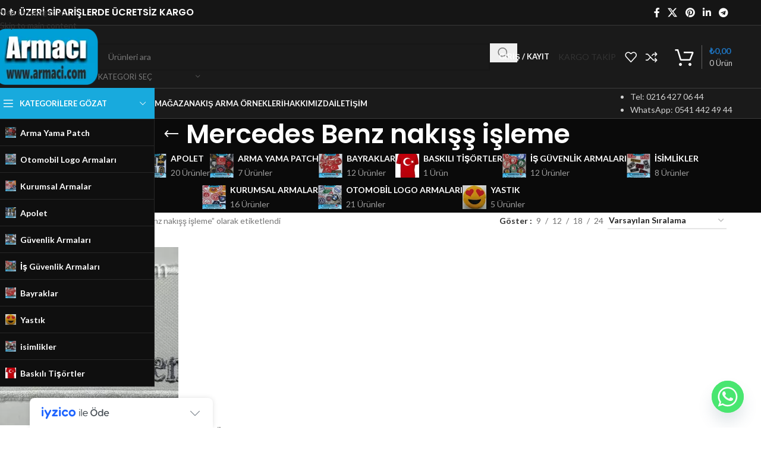

--- FILE ---
content_type: text/html; charset=UTF-8
request_url: https://armaci.com/urun-etiketi/mercedes-benz-nakiss-isleme/
body_size: 26171
content:
<!DOCTYPE html>
<html lang="tr">
<head>
	<meta charset="UTF-8">
	<link rel="profile" href="https://gmpg.org/xfn/11">
	<link rel="pingback" href="https://armaci.com/xmlrpc.php">

	<title>Mercedes Benz nakışş işleme &#8211; Armacı Nakış</title>
<meta name='robots' content='max-image-preview:large' />
<link rel='dns-prefetch' href='//cdn.iyzipay.com' />
<link rel='dns-prefetch' href='//fonts.googleapis.com' />
<link rel="alternate" type="application/rss+xml" title="Armacı Nakış &raquo; akışı" href="https://armaci.com/feed/" />
<link rel="alternate" type="application/rss+xml" title="Armacı Nakış &raquo; yorum akışı" href="https://armaci.com/comments/feed/" />
<link rel="alternate" type="application/rss+xml" title="Armacı Nakış &raquo; Mercedes Benz nakışş işleme Etiket akışı" href="https://armaci.com/urun-etiketi/mercedes-benz-nakiss-isleme/feed/" />
<style id='wp-img-auto-sizes-contain-inline-css' type='text/css'>
img:is([sizes=auto i],[sizes^="auto," i]){contain-intrinsic-size:3000px 1500px}
/*# sourceURL=wp-img-auto-sizes-contain-inline-css */
</style>

<style id='safe-svg-svg-icon-style-inline-css' type='text/css'>
.safe-svg-cover{text-align:center}.safe-svg-cover .safe-svg-inside{display:inline-block;max-width:100%}.safe-svg-cover svg{fill:currentColor;height:100%;max-height:100%;max-width:100%;width:100%}

/*# sourceURL=https://armaci.com/wp-content/plugins/safe-svg/dist/safe-svg-block-frontend.css */
</style>
<style id='woocommerce-inline-inline-css' type='text/css'>
.woocommerce form .form-row .required { visibility: visible; }
/*# sourceURL=woocommerce-inline-inline-css */
</style>
<link rel='stylesheet' id='chaty-front-css-css' href='https://armaci.com/wp-content/plugins/chaty/css/chaty-front.min.css?ver=3.5.11662978413' type='text/css' media='all' />
<link rel='stylesheet' id='elementor-icons-css' href='https://armaci.com/wp-content/plugins/elementor/assets/lib/eicons/css/elementor-icons.min.css?ver=5.45.0' type='text/css' media='all' />
<link rel='stylesheet' id='elementor-frontend-css' href='https://armaci.com/wp-content/plugins/elementor/assets/css/frontend.min.css?ver=3.34.1' type='text/css' media='all' />
<link rel='stylesheet' id='elementor-post-13620-css' href='https://armaci.com/wp-content/uploads/elementor/css/post-13620.css?ver=1768635259' type='text/css' media='all' />
<link rel='stylesheet' id='wd-style-base-css' href='https://armaci.com/wp-content/themes/woodmart/css/parts/base.min.css?ver=8.3.9' type='text/css' media='all' />
<link rel='stylesheet' id='wd-360degree-css' href='https://armaci.com/wp-content/themes/woodmart/css/parts/el-360deg.min.css?ver=8.3.9' type='text/css' media='all' />
<link rel='stylesheet' id='wd-helpers-wpb-elem-css' href='https://armaci.com/wp-content/themes/woodmart/css/parts/helpers-wpb-elem.min.css?ver=8.3.9' type='text/css' media='all' />
<link rel='stylesheet' id='wd-elementor-base-css' href='https://armaci.com/wp-content/themes/woodmart/css/parts/int-elem-base.min.css?ver=8.3.9' type='text/css' media='all' />
<link rel='stylesheet' id='wd-woocommerce-base-css' href='https://armaci.com/wp-content/themes/woodmart/css/parts/woocommerce-base.min.css?ver=8.3.9' type='text/css' media='all' />
<link rel='stylesheet' id='wd-mod-star-rating-css' href='https://armaci.com/wp-content/themes/woodmart/css/parts/mod-star-rating.min.css?ver=8.3.9' type='text/css' media='all' />
<link rel='stylesheet' id='wd-woocommerce-block-notices-css' href='https://armaci.com/wp-content/themes/woodmart/css/parts/woo-mod-block-notices.min.css?ver=8.3.9' type='text/css' media='all' />
<link rel='stylesheet' id='wd-woo-opt-free-progress-bar-css' href='https://armaci.com/wp-content/themes/woodmart/css/parts/woo-opt-free-progress-bar.min.css?ver=8.3.9' type='text/css' media='all' />
<link rel='stylesheet' id='wd-woo-mod-progress-bar-css' href='https://armaci.com/wp-content/themes/woodmart/css/parts/woo-mod-progress-bar.min.css?ver=8.3.9' type='text/css' media='all' />
<link rel='stylesheet' id='wd-widget-active-filters-css' href='https://armaci.com/wp-content/themes/woodmart/css/parts/woo-widget-active-filters.min.css?ver=8.3.9' type='text/css' media='all' />
<link rel='stylesheet' id='wd-woo-shop-predefined-css' href='https://armaci.com/wp-content/themes/woodmart/css/parts/woo-shop-predefined.min.css?ver=8.3.9' type='text/css' media='all' />
<link rel='stylesheet' id='wd-shop-title-categories-css' href='https://armaci.com/wp-content/themes/woodmart/css/parts/woo-categories-loop-nav.min.css?ver=8.3.9' type='text/css' media='all' />
<link rel='stylesheet' id='wd-woo-categories-loop-nav-mobile-accordion-css' href='https://armaci.com/wp-content/themes/woodmart/css/parts/woo-categories-loop-nav-mobile-accordion.min.css?ver=8.3.9' type='text/css' media='all' />
<link rel='stylesheet' id='wd-woo-shop-el-products-per-page-css' href='https://armaci.com/wp-content/themes/woodmart/css/parts/woo-shop-el-products-per-page.min.css?ver=8.3.9' type='text/css' media='all' />
<link rel='stylesheet' id='wd-woo-shop-page-title-css' href='https://armaci.com/wp-content/themes/woodmart/css/parts/woo-shop-page-title.min.css?ver=8.3.9' type='text/css' media='all' />
<link rel='stylesheet' id='wd-woo-mod-shop-loop-head-css' href='https://armaci.com/wp-content/themes/woodmart/css/parts/woo-mod-shop-loop-head.min.css?ver=8.3.9' type='text/css' media='all' />
<link rel='stylesheet' id='wd-woo-shop-el-order-by-css' href='https://armaci.com/wp-content/themes/woodmart/css/parts/woo-shop-el-order-by.min.css?ver=8.3.9' type='text/css' media='all' />
<link rel='stylesheet' id='wd-woo-opt-hide-larger-price-css' href='https://armaci.com/wp-content/themes/woodmart/css/parts/woo-opt-hide-larger-price.min.css?ver=8.3.9' type='text/css' media='all' />
<link rel='stylesheet' id='wd-header-base-css' href='https://armaci.com/wp-content/themes/woodmart/css/parts/header-base.min.css?ver=8.3.9' type='text/css' media='all' />
<link rel='stylesheet' id='wd-mod-tools-css' href='https://armaci.com/wp-content/themes/woodmart/css/parts/mod-tools.min.css?ver=8.3.9' type='text/css' media='all' />
<link rel='stylesheet' id='wd-header-elements-base-css' href='https://armaci.com/wp-content/themes/woodmart/css/parts/header-el-base.min.css?ver=8.3.9' type='text/css' media='all' />
<link rel='stylesheet' id='wd-social-icons-css' href='https://armaci.com/wp-content/themes/woodmart/css/parts/el-social-icons.min.css?ver=8.3.9' type='text/css' media='all' />
<link rel='stylesheet' id='wd-header-my-account-dropdown-css' href='https://armaci.com/wp-content/themes/woodmart/css/parts/header-el-my-account-dropdown.min.css?ver=8.3.9' type='text/css' media='all' />
<link rel='stylesheet' id='wd-woo-mod-login-form-css' href='https://armaci.com/wp-content/themes/woodmart/css/parts/woo-mod-login-form.min.css?ver=8.3.9' type='text/css' media='all' />
<link rel='stylesheet' id='wd-woo-opt-social-login-css' href='https://armaci.com/wp-content/themes/woodmart/css/parts/woo-opt-social-login.min.css?ver=8.3.9' type='text/css' media='all' />
<link rel='stylesheet' id='wd-header-my-account-css' href='https://armaci.com/wp-content/themes/woodmart/css/parts/header-el-my-account.min.css?ver=8.3.9' type='text/css' media='all' />
<link rel='stylesheet' id='wd-button-css' href='https://armaci.com/wp-content/themes/woodmart/css/parts/el-button.min.css?ver=8.3.9' type='text/css' media='all' />
<link rel='stylesheet' id='wd-header-cart-side-css' href='https://armaci.com/wp-content/themes/woodmart/css/parts/header-el-cart-side.min.css?ver=8.3.9' type='text/css' media='all' />
<link rel='stylesheet' id='wd-header-cart-css' href='https://armaci.com/wp-content/themes/woodmart/css/parts/header-el-cart.min.css?ver=8.3.9' type='text/css' media='all' />
<link rel='stylesheet' id='wd-widget-shopping-cart-css' href='https://armaci.com/wp-content/themes/woodmart/css/parts/woo-widget-shopping-cart.min.css?ver=8.3.9' type='text/css' media='all' />
<link rel='stylesheet' id='wd-widget-product-list-css' href='https://armaci.com/wp-content/themes/woodmart/css/parts/woo-widget-product-list.min.css?ver=8.3.9' type='text/css' media='all' />
<link rel='stylesheet' id='wd-header-search-css' href='https://armaci.com/wp-content/themes/woodmart/css/parts/header-el-search.min.css?ver=8.3.9' type='text/css' media='all' />
<link rel='stylesheet' id='wd-header-search-form-css' href='https://armaci.com/wp-content/themes/woodmart/css/parts/header-el-search-form.min.css?ver=8.3.9' type='text/css' media='all' />
<link rel='stylesheet' id='wd-wd-search-form-css' href='https://armaci.com/wp-content/themes/woodmart/css/parts/wd-search-form.min.css?ver=8.3.9' type='text/css' media='all' />
<link rel='stylesheet' id='wd-wd-search-results-css' href='https://armaci.com/wp-content/themes/woodmart/css/parts/wd-search-results.min.css?ver=8.3.9' type='text/css' media='all' />
<link rel='stylesheet' id='wd-wd-search-dropdown-css' href='https://armaci.com/wp-content/themes/woodmart/css/parts/wd-search-dropdown.min.css?ver=8.3.9' type='text/css' media='all' />
<link rel='stylesheet' id='wd-wd-search-cat-css' href='https://armaci.com/wp-content/themes/woodmart/css/parts/wd-search-cat.min.css?ver=8.3.9' type='text/css' media='all' />
<link rel='stylesheet' id='wd-header-cart-design-3-css' href='https://armaci.com/wp-content/themes/woodmart/css/parts/header-el-cart-design-3.min.css?ver=8.3.9' type='text/css' media='all' />
<link rel='stylesheet' id='wd-header-mobile-nav-dropdown-css' href='https://armaci.com/wp-content/themes/woodmart/css/parts/header-el-mobile-nav-dropdown.min.css?ver=8.3.9' type='text/css' media='all' />
<link rel='stylesheet' id='wd-header-categories-nav-css' href='https://armaci.com/wp-content/themes/woodmart/css/parts/header-el-category-nav.min.css?ver=8.3.9' type='text/css' media='all' />
<link rel='stylesheet' id='wd-mod-nav-vertical-css' href='https://armaci.com/wp-content/themes/woodmart/css/parts/mod-nav-vertical.min.css?ver=8.3.9' type='text/css' media='all' />
<link rel='stylesheet' id='wd-mod-nav-vertical-design-default-css' href='https://armaci.com/wp-content/themes/woodmart/css/parts/mod-nav-vertical-design-default.min.css?ver=8.3.9' type='text/css' media='all' />
<link rel='stylesheet' id='wd-page-title-css' href='https://armaci.com/wp-content/themes/woodmart/css/parts/page-title.min.css?ver=8.3.9' type='text/css' media='all' />
<link rel='stylesheet' id='wd-shop-filter-area-css' href='https://armaci.com/wp-content/themes/woodmart/css/parts/woo-shop-el-filters-area.min.css?ver=8.3.9' type='text/css' media='all' />
<link rel='stylesheet' id='wd-product-loop-css' href='https://armaci.com/wp-content/themes/woodmart/css/parts/woo-product-loop.min.css?ver=8.3.9' type='text/css' media='all' />
<link rel='stylesheet' id='wd-product-loop-alt-css' href='https://armaci.com/wp-content/themes/woodmart/css/parts/woo-product-loop-alt.min.css?ver=8.3.9' type='text/css' media='all' />
<link rel='stylesheet' id='wd-categories-loop-mask-subcat-css' href='https://armaci.com/wp-content/themes/woodmart/css/parts/woo-categories-loop-mask-subcat.min.css?ver=8.3.9' type='text/css' media='all' />
<link rel='stylesheet' id='wd-woo-categories-loop-css' href='https://armaci.com/wp-content/themes/woodmart/css/parts/woo-categories-loop.min.css?ver=8.3.9' type='text/css' media='all' />
<link rel='stylesheet' id='wd-sticky-loader-css' href='https://armaci.com/wp-content/themes/woodmart/css/parts/mod-sticky-loader.min.css?ver=8.3.9' type='text/css' media='all' />
<link rel='stylesheet' id='wd-mfp-popup-css' href='https://armaci.com/wp-content/themes/woodmart/css/parts/lib-magnific-popup.min.css?ver=8.3.9' type='text/css' media='all' />
<link rel='stylesheet' id='wd-mod-animations-transform-css' href='https://armaci.com/wp-content/themes/woodmart/css/parts/mod-animations-transform.min.css?ver=8.3.9' type='text/css' media='all' />
<link rel='stylesheet' id='wd-mod-transform-css' href='https://armaci.com/wp-content/themes/woodmart/css/parts/mod-transform.min.css?ver=8.3.9' type='text/css' media='all' />
<link rel='stylesheet' id='wd-widget-collapse-css' href='https://armaci.com/wp-content/themes/woodmart/css/parts/opt-widget-collapse.min.css?ver=8.3.9' type='text/css' media='all' />
<link rel='stylesheet' id='wd-footer-base-css' href='https://armaci.com/wp-content/themes/woodmart/css/parts/footer-base.min.css?ver=8.3.9' type='text/css' media='all' />
<link rel='stylesheet' id='wd-info-box-css' href='https://armaci.com/wp-content/themes/woodmart/css/parts/el-info-box.min.css?ver=8.3.9' type='text/css' media='all' />
<link rel='stylesheet' id='wd-text-block-css' href='https://armaci.com/wp-content/themes/woodmart/css/parts/el-text-block.min.css?ver=8.3.9' type='text/css' media='all' />
<link rel='stylesheet' id='wd-list-css' href='https://armaci.com/wp-content/themes/woodmart/css/parts/el-list.min.css?ver=8.3.9' type='text/css' media='all' />
<link rel='stylesheet' id='wd-el-list-css' href='https://armaci.com/wp-content/themes/woodmart/css/parts/el-list-wpb-elem.min.css?ver=8.3.9' type='text/css' media='all' />
<link rel='stylesheet' id='wd-social-icons-styles-css' href='https://armaci.com/wp-content/themes/woodmart/css/parts/el-social-styles.min.css?ver=8.3.9' type='text/css' media='all' />
<link rel='stylesheet' id='wd-mod-nav-menu-label-css' href='https://armaci.com/wp-content/themes/woodmart/css/parts/mod-nav-menu-label.min.css?ver=8.3.9' type='text/css' media='all' />
<link rel='stylesheet' id='wd-mc4wp-css' href='https://armaci.com/wp-content/themes/woodmart/css/parts/int-mc4wp.min.css?ver=8.3.9' type='text/css' media='all' />
<link rel='stylesheet' id='wd-scroll-top-css' href='https://armaci.com/wp-content/themes/woodmart/css/parts/opt-scrolltotop.min.css?ver=8.3.9' type='text/css' media='all' />
<link rel='stylesheet' id='wd-cookies-popup-css' href='https://armaci.com/wp-content/themes/woodmart/css/parts/opt-cookies.min.css?ver=8.3.9' type='text/css' media='all' />
<link rel='stylesheet' id='xts-style-header_184018-css' href='https://armaci.com/wp-content/uploads/2026/01/xts-header_184018-1768830871.css?ver=8.3.9' type='text/css' media='all' />
<link rel='stylesheet' id='xts-google-fonts-css' href='https://fonts.googleapis.com/css?family=Lato%3A400%2C700%7CPoppins%3A400%2C600%2C500&#038;ver=8.3.9' type='text/css' media='all' />
<link rel='stylesheet' id='elementor-gf-local-roboto-css' href='https://armaci.com/wp-content/uploads/elementor/google-fonts/css/roboto.css?ver=1742289396' type='text/css' media='all' />
<link rel='stylesheet' id='elementor-gf-local-robotoslab-css' href='https://armaci.com/wp-content/uploads/elementor/google-fonts/css/robotoslab.css?ver=1742289398' type='text/css' media='all' />
<script type="1e49b1126592a8eb82b2c141-text/javascript" src="https://armaci.com/wp-includes/js/jquery/jquery.min.js?ver=3.7.1" id="jquery-core-js"></script>
<script type="1e49b1126592a8eb82b2c141-text/javascript" src="https://armaci.com/wp-includes/js/jquery/jquery-migrate.min.js?ver=3.4.1" id="jquery-migrate-js"></script>
<script type="1e49b1126592a8eb82b2c141-text/javascript" src="https://armaci.com/wp-content/plugins/woocommerce/assets/js/jquery-blockui/jquery.blockUI.min.js?ver=2.7.0-wc.10.4.3" id="wc-jquery-blockui-js" defer="defer" data-wp-strategy="defer"></script>
<script type="1e49b1126592a8eb82b2c141-text/javascript" id="wc-add-to-cart-js-extra">
/* <![CDATA[ */
var wc_add_to_cart_params = {"ajax_url":"/wp-admin/admin-ajax.php","wc_ajax_url":"/?wc-ajax=%%endpoint%%","i18n_view_cart":"Sepetim","cart_url":"https://armaci.com/sepet/","is_cart":"","cart_redirect_after_add":"no"};
//# sourceURL=wc-add-to-cart-js-extra
/* ]]> */
</script>
<script type="1e49b1126592a8eb82b2c141-text/javascript" src="https://armaci.com/wp-content/plugins/woocommerce/assets/js/frontend/add-to-cart.min.js?ver=10.4.3" id="wc-add-to-cart-js" defer="defer" data-wp-strategy="defer"></script>
<script type="1e49b1126592a8eb82b2c141-text/javascript" src="https://armaci.com/wp-content/plugins/woocommerce/assets/js/js-cookie/js.cookie.min.js?ver=2.1.4-wc.10.4.3" id="wc-js-cookie-js" defer="defer" data-wp-strategy="defer"></script>
<script type="1e49b1126592a8eb82b2c141-text/javascript" id="woocommerce-js-extra">
/* <![CDATA[ */
var woocommerce_params = {"ajax_url":"/wp-admin/admin-ajax.php","wc_ajax_url":"/?wc-ajax=%%endpoint%%","i18n_password_show":"\u015eifreyi g\u00f6ster","i18n_password_hide":"\u015eifreyi gizle"};
//# sourceURL=woocommerce-js-extra
/* ]]> */
</script>
<script type="1e49b1126592a8eb82b2c141-text/javascript" src="https://armaci.com/wp-content/plugins/woocommerce/assets/js/frontend/woocommerce.min.js?ver=10.4.3" id="woocommerce-js" defer="defer" data-wp-strategy="defer"></script>
<script type="1e49b1126592a8eb82b2c141-text/javascript" src="https://armaci.com/wp-content/themes/woodmart/js/libs/device.min.js?ver=8.3.9" id="wd-device-library-js"></script>
<script type="1e49b1126592a8eb82b2c141-text/javascript" src="https://armaci.com/wp-content/themes/woodmart/js/scripts/global/scrollBar.min.js?ver=8.3.9" id="wd-scrollbar-js"></script>
<link rel="https://api.w.org/" href="https://armaci.com/wp-json/" /><link rel="alternate" title="JSON" type="application/json" href="https://armaci.com/wp-json/wp/v2/product_tag/821" /><link rel="EditURI" type="application/rsd+xml" title="RSD" href="https://armaci.com/xmlrpc.php?rsd" />
<meta name="generator" content="WordPress 6.9" />
<meta name="generator" content="WooCommerce 10.4.3" />
					<meta name="viewport" content="width=device-width, initial-scale=1.0, maximum-scale=1.0, user-scalable=no">
										<noscript><style>.woocommerce-product-gallery{ opacity: 1 !important; }</style></noscript>
	<meta name="generator" content="Elementor 3.34.1; features: additional_custom_breakpoints; settings: css_print_method-external, google_font-enabled, font_display-auto">
			<style>
				.e-con.e-parent:nth-of-type(n+4):not(.e-lazyloaded):not(.e-no-lazyload),
				.e-con.e-parent:nth-of-type(n+4):not(.e-lazyloaded):not(.e-no-lazyload) * {
					background-image: none !important;
				}
				@media screen and (max-height: 1024px) {
					.e-con.e-parent:nth-of-type(n+3):not(.e-lazyloaded):not(.e-no-lazyload),
					.e-con.e-parent:nth-of-type(n+3):not(.e-lazyloaded):not(.e-no-lazyload) * {
						background-image: none !important;
					}
				}
				@media screen and (max-height: 640px) {
					.e-con.e-parent:nth-of-type(n+2):not(.e-lazyloaded):not(.e-no-lazyload),
					.e-con.e-parent:nth-of-type(n+2):not(.e-lazyloaded):not(.e-no-lazyload) * {
						background-image: none !important;
					}
				}
			</style>
			<link rel="icon" href="https://armaci.com/wp-content/uploads/2020/06/cropped-armaci-nakis-arma-logo-patch-2-32x32.png" sizes="32x32" />
<link rel="icon" href="https://armaci.com/wp-content/uploads/2020/06/cropped-armaci-nakis-arma-logo-patch-2-192x192.png" sizes="192x192" />
<link rel="apple-touch-icon" href="https://armaci.com/wp-content/uploads/2020/06/cropped-armaci-nakis-arma-logo-patch-2-180x180.png" />
<meta name="msapplication-TileImage" content="https://armaci.com/wp-content/uploads/2020/06/cropped-armaci-nakis-arma-logo-patch-2-270x270.png" />
<style>
		
		</style>			<style id="wd-style-theme_settings_default-css" data-type="wd-style-theme_settings_default">
				@font-face {
	font-weight: normal;
	font-style: normal;
	font-family: "woodmart-font";
	src: url("//armaci.com/wp-content/themes/woodmart/fonts/woodmart-font-1-400.woff2?v=8.3.9") format("woff2");
}

:root {
	--wd-text-font: "Lato", Arial, Helvetica, sans-serif;
	--wd-text-font-weight: 400;
	--wd-text-color: #777777;
	--wd-text-font-size: 14px;
	--wd-title-font: "Poppins", Arial, Helvetica, sans-serif;
	--wd-title-font-weight: 600;
	--wd-title-color: #242424;
	--wd-entities-title-font: "Poppins", Arial, Helvetica, sans-serif;
	--wd-entities-title-font-weight: 500;
	--wd-entities-title-color: #333333;
	--wd-entities-title-color-hover: rgb(51 51 51 / 65%);
	--wd-alternative-font: "Lato", Arial, Helvetica, sans-serif;
	--wd-widget-title-font: "Poppins", Arial, Helvetica, sans-serif;
	--wd-widget-title-font-weight: 600;
	--wd-widget-title-transform: uppercase;
	--wd-widget-title-color: #333;
	--wd-widget-title-font-size: 16px;
	--wd-header-el-font: "Lato", Arial, Helvetica, sans-serif;
	--wd-header-el-font-weight: 700;
	--wd-header-el-transform: uppercase;
	--wd-header-el-font-size: 13px;
	--wd-otl-style: dotted;
	--wd-otl-width: 2px;
	--wd-primary-color: rgb(30,115,190);
	--wd-alternative-color: #fbbc34;
	--btn-default-bgcolor: rgb(0,0,0);
	--btn-default-bgcolor-hover: rgba(255,255,255,0.76);
	--btn-accented-bgcolor: #83b735;
	--btn-accented-bgcolor-hover: #74a32f;
	--wd-form-brd-width: 2px;
	--notices-success-bg: #459647;
	--notices-success-color: #fff;
	--notices-warning-bg: rgb(206,76,76);
	--notices-warning-color: #fff;
	--wd-link-color: #333333;
	--wd-link-color-hover: #242424;
}
.wd-age-verify-wrap {
	--wd-popup-width: 500px;
}
.wd-popup.wd-promo-popup {
	background-color: #111111;
	background-image: none;
	background-repeat: no-repeat;
	background-size: contain;
	background-position: left center;
}
.wd-promo-popup-wrap {
	--wd-popup-width: 800px;
}
:is(.woodmart-woocommerce-layered-nav, .wd-product-category-filter) .wd-scroll-content {
	max-height: 223px;
}
.wd-page-title .wd-page-title-bg img {
	object-fit: cover;
	object-position: center center;
}
.wd-footer {
	background-color: #ffffff;
	background-image: none;
}
.mfp-wrap.wd-popup-quick-view-wrap {
	--wd-popup-width: 920px;
}
:root{
--wd-container-w: 1222px;
--wd-form-brd-radius: 0px;
--btn-default-color: #fff;
--btn-default-color-hover: #333;
--btn-accented-color: #fff;
--btn-accented-color-hover: #fff;
--btn-default-brd-radius: 0px;
--btn-default-box-shadow: none;
--btn-default-box-shadow-hover: none;
--btn-default-box-shadow-active: none;
--btn-default-bottom: 0px;
--btn-accented-brd-radius: 0px;
--btn-accented-box-shadow: none;
--btn-accented-box-shadow-hover: none;
--btn-accented-box-shadow-active: none;
--btn-accented-bottom: 0px;
--wd-brd-radius: 0px;
}

@media (min-width: 1222px) {
section.elementor-section.wd-section-stretch > .elementor-container {
margin-left: auto;
margin-right: auto;
}
}


.wd-page-title {
background-color: rgb(10,10,10);
}

.wd-entry-meta .meta-author {
    display: none;
}
@media (min-width: 1025px) {
	.wd-entry-meta .meta-author {
    display: none;
}

}

@media (min-width: 768px) and (max-width: 1024px) {
	.wd-entry-meta .meta-author {
    display: none;
}

}

@media (min-width: 577px) and (max-width: 767px) {
	.wd-entry-meta .meta-author {
    display: none;
}

}

@media (max-width: 576px) {
	.wd-entry-meta .meta-author {
    display: none;
}

}

			</style>
			</head>

<body class="archive tax-product_tag term-mercedes-benz-nakiss-isleme term-821 wp-theme-woodmart theme-woodmart woocommerce woocommerce-page woocommerce-no-js wrapper-full-width  categories-accordion-on woodmart-archive-shop woodmart-ajax-shop-on sticky-toolbar-on hide-larger-price dropdowns-color-light elementor-default elementor-kit-13620">
			<script type="1e49b1126592a8eb82b2c141-text/javascript" id="wd-flicker-fix">// Flicker fix.</script>		<div class="wd-skip-links">
								<a href="#menu-main-menu" class="wd-skip-navigation btn">
						Skip to navigation					</a>
								<a href="#main-content" class="wd-skip-content btn">
				Skip to main content			</a>
		</div>
			
	
	<div class="wd-page-wrapper website-wrapper">
									<header class="whb-header whb-header_184018 whb-sticky-shadow whb-scroll-slide whb-sticky-clone">
					<div class="whb-main-header">
	
<div class="whb-row whb-top-bar whb-not-sticky-row whb-with-bg whb-border-fullwidth whb-color-light whb-flex-flex-middle">
	<div class="container">
		<div class="whb-flex-row whb-top-bar-inner">
			<div class="whb-column whb-col-left whb-column5 whb-visible-lg">
	
<div class="wd-header-text reset-last-child whb-y4ro7npestv02kyrww49"><div class="whb-column whb-col-left whb-visible-lg">
<div class="wd-header-text set-cont-mb-s reset-last-child whb-text-element">
<h5><span style="color: #ffffff;"><strong>750 ₺ ÜZERİ SİPARİŞLERDE ÜCRETSİZ KARGO</strong></span></h5>
</div>
</div></div>
</div>
<div class="whb-column whb-col-center whb-column6 whb-visible-lg whb-empty-column">
	</div>
<div class="whb-column whb-col-right whb-column7 whb-visible-lg">
				<div
						class=" wd-social-icons wd-style-default social-share wd-shape-circle  whb-43k0qayz7gg36f2jmmhk color-scheme-light text-center">
				
				
									<a rel="noopener noreferrer nofollow" href="https://www.facebook.com/sharer/sharer.php?u=https://armaci.com/urun-etiketi/mercedes-benz-nakiss-isleme/" target="_blank" class=" wd-social-icon social-facebook" aria-label="Facebook social link">
						<span class="wd-icon"></span>
											</a>
				
									<a rel="noopener noreferrer nofollow" href="https://x.com/share?url=https://armaci.com/urun-etiketi/mercedes-benz-nakiss-isleme/" target="_blank" class=" wd-social-icon social-twitter" aria-label="X social link">
						<span class="wd-icon"></span>
											</a>
				
				
				
				
				
				
									<a rel="noopener noreferrer nofollow" href="https://pinterest.com/pin/create/button/?url=https://armaci.com/urun-etiketi/mercedes-benz-nakiss-isleme/&media=https://armaci.com/wp-content/uploads/2020/02/mercedes-benz-logo-nakis-arma-patches-yama-etiket-embroidery.jpg&description=Mercedes+Benz+Logo+Nak%C4%B1%C5%9F+Arma+Patches+yama+etiket" target="_blank" class=" wd-social-icon social-pinterest" aria-label="Pinterest social link">
						<span class="wd-icon"></span>
											</a>
				
				
									<a rel="noopener noreferrer nofollow" href="https://www.linkedin.com/shareArticle?mini=true&url=https://armaci.com/urun-etiketi/mercedes-benz-nakiss-isleme/" target="_blank" class=" wd-social-icon social-linkedin" aria-label="Linkedin social link">
						<span class="wd-icon"></span>
											</a>
				
				
				
				
				
				
				
				
				
				
				
				
				
				
				
									<a rel="noopener noreferrer nofollow" href="https://telegram.me/share/url?url=https://armaci.com/urun-etiketi/mercedes-benz-nakiss-isleme/" target="_blank" class=" wd-social-icon social-tg" aria-label="Telegram sosyal medya linki">
						<span class="wd-icon"></span>
											</a>
				
				
			</div>

		</div>
<div class="whb-column whb-col-mobile whb-column_mobile1 whb-hidden-lg">
	<div class="wd-header-my-account wd-tools-element wd-event-hover wd-with-username wd-design-1 wd-account-style-text whb-k98vdr7mw05h80gx6qeg">
			<a href="https://armaci.com/hesabim/" title="Hesabım">
			
				<span class="wd-tools-icon">
									</span>
				<span class="wd-tools-text">
				Giriş / Kayıt			</span>

					</a>

		
					<div class="wd-dropdown wd-dropdown-register color-scheme-light">
						<div class="login-dropdown-inner woocommerce">
							<span class="wd-heading"><span class="title">Oturum aç</span><a class="create-account-link" href="https://armaci.com/hesabim/?action=register">Hesap oluştur</a></span>
										<form id="customer_login" method="post" class="login woocommerce-form woocommerce-form-login hidden-form" action="https://armaci.com/hesabim/">

				
				
				<p class="woocommerce-FormRow woocommerce-FormRow--wide form-row form-row-wide form-row-username">
					<label for="username">Kullanıcı adı veya e-posta adresi&nbsp;<span class="required" aria-hidden="true">*</span><span class="screen-reader-text">Gerekli</span></label>
					<input type="text" class="woocommerce-Input woocommerce-Input--text input-text" name="username" id="username" autocomplete="username" value="" />				</p>
				<p class="woocommerce-FormRow woocommerce-FormRow--wide form-row form-row-wide form-row-password">
					<label for="password">Parola&nbsp;<span class="required" aria-hidden="true">*</span><span class="screen-reader-text">Gerekli</span></label>
					<input class="woocommerce-Input woocommerce-Input--text input-text" type="password" name="password" id="password" autocomplete="current-password" />
				</p>

				
				<p class="form-row form-row-btn">
					<input type="hidden" id="woocommerce-login-nonce" name="woocommerce-login-nonce" value="adc8ea1d11" /><input type="hidden" name="_wp_http_referer" value="/urun-etiketi/mercedes-benz-nakiss-isleme/" />										<button type="submit" class="button woocommerce-button woocommerce-form-login__submit" name="login" value="Oturum aç">Oturum aç</button>
				</p>

				<p class="login-form-footer">
					<a href="https://armaci.com/hesabim/sifremi-unuttum/" class="woocommerce-LostPassword lost_password">Şifreni mi unuttun?</a>
					<label class="woocommerce-form__label woocommerce-form__label-for-checkbox woocommerce-form-login__rememberme">
						<input class="woocommerce-form__input woocommerce-form__input-checkbox" name="rememberme" type="checkbox" value="forever" title="Beni hatırla" aria-label="Beni hatırla" /> <span>Beni hatırla</span>
					</label>
				</p>

														<p class="title wd-login-divider"><span>Veya ile giriş yapın</span></p>
					<div class="wd-social-login">
													<a href="https://armaci.com/hesabim/?social_auth=facebook" class="login-fb-link btn">
								Facebook							</a>
																			<a href="https://armaci.com/hesabim/?social_auth=google" class="login-goo-link btn">
								Google							</a>
																	</div>
				
							</form>

		
						</div>
					</div>
					</div>

<div class="whb-space-element whb-jrzwdci75xue6p2kq3hu " style="width:10px;"></div>
<div id="wd-698072e92d64c" class=" whb-kkptp7wpv1i7fcxopi9d wd-button-wrapper text-center"><a href="https://armaci.com/hesabim/siparisler/" title="" class="btn btn-color-black btn-style-default btn-shape-rectangle btn-size-default">KARGO TAKİP</a></div>
<div class="wd-header-wishlist wd-tools-element wd-style-icon wd-with-count wd-design-2 whb-u1k15hlhcwjx32vtkpjy" title="Favorilerim">
	<a href="https://armaci.com/istek-listem/" title="Wishlist products">
		
			<span class="wd-tools-icon">
				
									<span class="wd-tools-count">
						0					</span>
							</span>

			<span class="wd-tools-text">
				Favoriler			</span>

			</a>
</div>

<div class="whb-space-element whb-s76xeh7d6vjdntmgf9vo " style="width:10px;"></div>

<div class="wd-header-cart wd-tools-element wd-design-5 cart-widget-opener whb-trk5sfmvib0ch1s1qbtc">
	<a href="https://armaci.com/sepet/" title="Alışveriş Sepeti">
		
			<span class="wd-tools-icon">
															<span class="wd-cart-number wd-tools-count">0 <span>Ürün</span></span>
									</span>
			<span class="wd-tools-text">
				
										<span class="wd-cart-subtotal"><span class="woocommerce-Price-amount amount"><bdi><span class="woocommerce-Price-currencySymbol">&#8378;</span>0,00</bdi></span></span>
					</span>

			</a>
	</div>
</div>
		</div>
	</div>
</div>

<div class="whb-row whb-general-header whb-not-sticky-row whb-with-bg whb-border-fullwidth whb-color-light whb-flex-flex-middle">
	<div class="container">
		<div class="whb-flex-row whb-general-header-inner">
			<div class="whb-column whb-col-left whb-column8 whb-visible-lg">
	<div class="site-logo whb-gs8bcnxektjsro21n657">
	<a href="https://armaci.com/" class="wd-logo wd-main-logo" rel="home" aria-label="Site logo">
		<img src="https://armaci.com/wp-content/uploads/2020/06/armaci-nakis-arma-logo-patch-2.png" alt="Armacı Nakış" style="max-width: 245px;" loading="lazy" />	</a>
	</div>
</div>
<div class="whb-column whb-col-center whb-column9 whb-visible-lg">
	<div class="wd-search-form  wd-header-search-form wd-display-form whb-9x1ytaxq7aphtb3npidp">

<form role="search" method="get" class="searchform  wd-with-cat wd-style-default wd-cat-style-bordered woodmart-ajax-search" action="https://armaci.com/"  data-thumbnail="1" data-price="1" data-post_type="product" data-count="20" data-sku="0" data-symbols_count="3" data-include_cat_search="no" autocomplete="off">
	<input type="text" class="s" placeholder="Ürünleri ara" value="" name="s" aria-label="Arama" title="Ürünleri ara" required/>
	<input type="hidden" name="post_type" value="product">

	<span tabindex="0" aria-label="Clear search" class="wd-clear-search wd-role-btn wd-hide"></span>

						<div class="wd-search-cat wd-event-click wd-scroll">
				<input type="hidden" name="product_cat" value="0" disabled>
				<div tabindex="0" class="wd-search-cat-btn wd-role-btn" aria-label="Kategori seç" rel="nofollow" data-val="0">
					<span>Kategori seç</span>
				</div>
				<div class="wd-dropdown wd-dropdown-search-cat wd-dropdown-menu wd-scroll-content wd-design-default color-scheme-light">
					<ul class="wd-sub-menu">
						<li style="display:none;"><a href="#" data-val="0">Kategori seç</a></li>
							<li class="cat-item cat-item-472"><a class="pf-value" href="https://armaci.com/urun-kategori/apolet/" data-val="apolet" data-title="Apolet" >Apolet</a>
</li>
	<li class="cat-item cat-item-480"><a class="pf-value" href="https://armaci.com/urun-kategori/arma-yama-patch/" data-val="arma-yama-patch" data-title="Arma Yama Patch" >Arma Yama Patch</a>
</li>
	<li class="cat-item cat-item-516"><a class="pf-value" href="https://armaci.com/urun-kategori/baskili-tisortler/" data-val="baskili-tisortler" data-title="Baskılı Tişörtler" >Baskılı Tişörtler</a>
</li>
	<li class="cat-item cat-item-518"><a class="pf-value" href="https://armaci.com/urun-kategori/bayraklar/" data-val="bayraklar" data-title="Bayraklar" >Bayraklar</a>
</li>
	<li class="cat-item cat-item-618"><a class="pf-value" href="https://armaci.com/urun-kategori/guvenlik-armalari/" data-val="guvenlik-armalari" data-title="Güvenlik Armaları" >Güvenlik Armaları</a>
</li>
	<li class="cat-item cat-item-671"><a class="pf-value" href="https://armaci.com/urun-kategori/is-guvenlik-armalari/" data-val="is-guvenlik-armalari" data-title="İş Güvenlik Armaları" >İş Güvenlik Armaları</a>
</li>
	<li class="cat-item cat-item-693"><a class="pf-value" href="https://armaci.com/urun-kategori/isimlikler/" data-val="isimlikler" data-title="isimlikler" >isimlikler</a>
</li>
	<li class="cat-item cat-item-795"><a class="pf-value" href="https://armaci.com/urun-kategori/kurumsal-armalar/" data-val="kurumsal-armalar" data-title="Kurumsal Armalar" >Kurumsal Armalar</a>
</li>
	<li class="cat-item cat-item-877"><a class="pf-value" href="https://armaci.com/urun-kategori/otomobil-logo-armalari/" data-val="otomobil-logo-armalari" data-title="Otomobil Logo Armaları" >Otomobil Logo Armaları</a>
</li>
	<li class="cat-item cat-item-1126"><a class="pf-value" href="https://armaci.com/urun-kategori/yastik/" data-val="yastik" data-title="Yastık" >Yastık</a>
</li>
					</ul>
				</div>
			</div>
				
	<button type="submit" class="searchsubmit">
		<span>
			Arama		</span>
			</button>
</form>

	<div class="wd-search-results-wrapper">
		<div class="wd-search-results wd-dropdown-results wd-dropdown wd-scroll color-scheme-light">
			<div class="wd-scroll-content">
				
				
							</div>
		</div>
	</div>

</div>
</div>
<div class="whb-column whb-col-right whb-column10 whb-visible-lg">
	
<div class="whb-space-element whb-d6tcdhggjbqbrs217tl1 " style="width:15px;"></div>
<div class="wd-header-my-account wd-tools-element wd-event-hover wd-design-1 wd-account-style-text whb-vssfpylqqax9pvkfnxoz">
			<a href="https://armaci.com/hesabim/" title="Hesabım">
			
				<span class="wd-tools-icon">
									</span>
				<span class="wd-tools-text">
				Giriş / Kayıt			</span>

					</a>

		
					<div class="wd-dropdown wd-dropdown-register color-scheme-light">
						<div class="login-dropdown-inner woocommerce">
							<span class="wd-heading"><span class="title">Oturum aç</span><a class="create-account-link" href="https://armaci.com/hesabim/?action=register">Hesap oluştur</a></span>
										<form id="customer_login" method="post" class="login woocommerce-form woocommerce-form-login hidden-form" action="https://armaci.com/hesabim/">

				
				
				<p class="woocommerce-FormRow woocommerce-FormRow--wide form-row form-row-wide form-row-username">
					<label for="username">Kullanıcı adı veya e-posta adresi&nbsp;<span class="required" aria-hidden="true">*</span><span class="screen-reader-text">Gerekli</span></label>
					<input type="text" class="woocommerce-Input woocommerce-Input--text input-text" name="username" id="username" autocomplete="username" value="" />				</p>
				<p class="woocommerce-FormRow woocommerce-FormRow--wide form-row form-row-wide form-row-password">
					<label for="password">Parola&nbsp;<span class="required" aria-hidden="true">*</span><span class="screen-reader-text">Gerekli</span></label>
					<input class="woocommerce-Input woocommerce-Input--text input-text" type="password" name="password" id="password" autocomplete="current-password" />
				</p>

				
				<p class="form-row form-row-btn">
					<input type="hidden" id="woocommerce-login-nonce" name="woocommerce-login-nonce" value="adc8ea1d11" /><input type="hidden" name="_wp_http_referer" value="/urun-etiketi/mercedes-benz-nakiss-isleme/" />										<button type="submit" class="button woocommerce-button woocommerce-form-login__submit" name="login" value="Oturum aç">Oturum aç</button>
				</p>

				<p class="login-form-footer">
					<a href="https://armaci.com/hesabim/sifremi-unuttum/" class="woocommerce-LostPassword lost_password">Şifreni mi unuttun?</a>
					<label class="woocommerce-form__label woocommerce-form__label-for-checkbox woocommerce-form-login__rememberme">
						<input class="woocommerce-form__input woocommerce-form__input-checkbox" name="rememberme" type="checkbox" value="forever" title="Beni hatırla" aria-label="Beni hatırla" /> <span>Beni hatırla</span>
					</label>
				</p>

														<p class="title wd-login-divider"><span>Veya ile giriş yapın</span></p>
					<div class="wd-social-login">
													<a href="https://armaci.com/hesabim/?social_auth=facebook" class="login-fb-link btn">
								Facebook							</a>
																			<a href="https://armaci.com/hesabim/?social_auth=google" class="login-goo-link btn">
								Google							</a>
																	</div>
				
							</form>

		
						</div>
					</div>
					</div>

<div class="whb-space-element whb-ci0ofjy09buewrkn8573 " style="width:15px;"></div>
<div id="wd-698072e92e8d4" class=" whb-8xqsnt1afmmuko5iiw74 wd-button-wrapper text-center"><a href="https://armaci.com/hesabim/siparisler/" title="" class="btn btn-style-default btn-shape-rectangle btn-size-default">KARGO TAKİP</a></div>
<div class="whb-space-element whb-qrqg6b1nt2miqp69ghgt " style="width:15px;"></div>

<div class="wd-header-wishlist wd-tools-element wd-style-icon wd-with-count wd-design-2 whb-a22wdkiy3r40yw2paskq" title="Favorilerim">
	<a href="https://armaci.com/istek-listem/" title="Wishlist products">
		
			<span class="wd-tools-icon">
				
									<span class="wd-tools-count">
						0					</span>
							</span>

			<span class="wd-tools-text">
				Favoriler			</span>

			</a>
</div>

<div class="wd-header-compare wd-tools-element wd-style-icon wd-with-count wd-design-2 whb-oj3jnkv45u2lg0ngzk13">
	<a href="https://armaci.com/urun-karsilastir/" title="Ürünleri karşılaştır">
		
			<span class="wd-tools-icon">
				
									<span class="wd-tools-count">0</span>
							</span>
			<span class="wd-tools-text">
				Karşılaştır			</span>

			</a>
	</div>

<div class="whb-space-element whb-9oy7eaddxvl798ylxtuu " style="width:15px;"></div>

<div class="wd-header-cart wd-tools-element wd-design-3 wd-event-hover whb-nedhm962r512y1xz9j06">
	<a href="https://armaci.com/sepet/" title="Alışveriş Sepeti">
		
			<span class="wd-tools-icon">
											</span>
			<span class="wd-tools-text">
											<span class="wd-cart-number wd-tools-count">0 <span>Ürün</span></span>
						
										<span class="wd-cart-subtotal"><span class="woocommerce-Price-amount amount"><bdi><span class="woocommerce-Price-currencySymbol">&#8378;</span>0,00</bdi></span></span>
					</span>

			</a>
			<div class="wd-dropdown wd-dropdown-cart color-scheme-light">
			<div class="widget woocommerce widget_shopping_cart"><div class="widget_shopping_cart_content"></div></div>		</div>
	</div>
</div>
<div class="whb-column whb-mobile-left whb-column_mobile2 whb-hidden-lg">
	<div class="site-logo whb-lt7vdqgaccmapftzurvt">
	<a href="https://armaci.com/" class="wd-logo wd-main-logo" rel="home" aria-label="Site logo">
		<img src="https://armaci.com/wp-content/uploads/2020/06/armaci-nakis-arma-logo-patch-2.png" alt="Armacı Nakış" style="max-width: 384px;" loading="lazy" />	</a>
	</div>
</div>
<div class="whb-column whb-mobile-center whb-column_mobile3 whb-hidden-lg">
	<div class="wd-search-form  wd-header-search-form-mobile wd-display-form whb-nf5ai35penb3jf8yhfof">

<form role="search" method="get" class="searchform  wd-style-default woodmart-ajax-search" action="https://armaci.com/"  data-thumbnail="1" data-price="1" data-post_type="product" data-count="20" data-sku="0" data-symbols_count="3" data-include_cat_search="no" autocomplete="off">
	<input type="text" class="s" placeholder="Ürünleri ara" value="" name="s" aria-label="Arama" title="Ürünleri ara" required/>
	<input type="hidden" name="post_type" value="product">

	<span tabindex="0" aria-label="Clear search" class="wd-clear-search wd-role-btn wd-hide"></span>

	
	<button type="submit" class="searchsubmit">
		<span>
			Arama		</span>
			</button>
</form>

	<div class="wd-search-results-wrapper">
		<div class="wd-search-results wd-dropdown-results wd-dropdown wd-scroll color-scheme-light">
			<div class="wd-scroll-content">
				
				
							</div>
		</div>
	</div>

</div>
</div>
<div class="whb-column whb-mobile-right whb-column_mobile4 whb-hidden-lg">
	<div class="wd-tools-element wd-header-mobile-nav wd-style-text wd-design-1 whb-g1k0m1tib7raxrwkm1t3">
	<a href="#" rel="nofollow" aria-label="Open mobile menu">
		
		<span class="wd-tools-icon">
					</span>

		<span class="wd-tools-text">Menü</span>

			</a>
</div></div>
		</div>
	</div>
</div>

<div class="whb-row whb-header-bottom whb-not-sticky-row whb-with-bg whb-border-fullwidth whb-color-light whb-hidden-mobile whb-flex-flex-middle">
	<div class="container">
		<div class="whb-flex-row whb-header-bottom-inner">
			<div class="whb-column whb-col-left whb-column11 whb-visible-lg">
	
<div class="wd-header-cats wd-style-1 whb-wjlcubfdmlq3d7jvmt23" role="navigation" aria-label="Header categories navigation">
	<span class="menu-opener color-scheme-light has-bg">
					<span class="menu-opener-icon"></span>
		
		<span class="menu-open-label">
			Kategorilere Gözat		</span>
	</span>
	<div class="wd-dropdown wd-dropdown-cats wd-opened color-scheme-light">
		<ul id="menu-menu-2" class="menu wd-nav wd-nav-vertical wd-dis-act wd-design-default"><li id="menu-item-13090" class="menu-item menu-item-type-taxonomy menu-item-object-product_cat menu-item-13090 item-level-0 menu-simple-dropdown wd-event-hover" ><a href="https://armaci.com/urun-kategori/arma-yama-patch/" class="woodmart-nav-link"><img width="80" height="80" src="https://armaci.com/wp-content/uploads/2021/03/populer-armalar-en-cok-satilan-nakis-armalar-trend-armalar-1-1-80x80.jpg" class="wd-nav-img" alt="Arma Yama Patch" decoding="async" srcset="https://armaci.com/wp-content/uploads/2021/03/populer-armalar-en-cok-satilan-nakis-armalar-trend-armalar-1-1-80x80.jpg 80w, https://armaci.com/wp-content/uploads/2021/03/populer-armalar-en-cok-satilan-nakis-armalar-trend-armalar-1-1-300x300.jpg 300w, https://armaci.com/wp-content/uploads/2021/03/populer-armalar-en-cok-satilan-nakis-armalar-trend-armalar-1-1-36x36.jpg 36w, https://armaci.com/wp-content/uploads/2021/03/populer-armalar-en-cok-satilan-nakis-armalar-trend-armalar-1-1-180x180.jpg 180w, https://armaci.com/wp-content/uploads/2021/03/populer-armalar-en-cok-satilan-nakis-armalar-trend-armalar-1-1-100x100.jpg 100w" sizes="(max-width: 80px) 100vw, 80px" /><span class="nav-link-text">Arma Yama Patch</span></a></li>
<li id="menu-item-13071" class="menu-item menu-item-type-taxonomy menu-item-object-product_cat menu-item-13071 item-level-0 menu-simple-dropdown wd-event-hover" ><a href="https://armaci.com/urun-kategori/otomobil-logo-armalari/" class="woodmart-nav-link"><img width="80" height="80" src="https://armaci.com/wp-content/uploads/2021/03/otomobil-amblem-Logo-arma-yama-patch-brove-etiket1-80x80.jpg" class="wd-nav-img" alt="Otomobil Logo Armaları" decoding="async" srcset="https://armaci.com/wp-content/uploads/2021/03/otomobil-amblem-Logo-arma-yama-patch-brove-etiket1-80x80.jpg 80w, https://armaci.com/wp-content/uploads/2021/03/otomobil-amblem-Logo-arma-yama-patch-brove-etiket1-300x300.jpg 300w, https://armaci.com/wp-content/uploads/2021/03/otomobil-amblem-Logo-arma-yama-patch-brove-etiket1-36x36.jpg 36w, https://armaci.com/wp-content/uploads/2021/03/otomobil-amblem-Logo-arma-yama-patch-brove-etiket1-180x180.jpg 180w, https://armaci.com/wp-content/uploads/2021/03/otomobil-amblem-Logo-arma-yama-patch-brove-etiket1-100x100.jpg 100w" sizes="(max-width: 80px) 100vw, 80px" /><span class="nav-link-text">Otomobil Logo Armaları</span></a></li>
<li id="menu-item-13194" class="menu-item menu-item-type-taxonomy menu-item-object-product_cat menu-item-13194 item-level-0 menu-simple-dropdown wd-event-hover" ><a href="https://armaci.com/urun-kategori/kurumsal-armalar/" class="woodmart-nav-link"><img width="80" height="80" src="https://armaci.com/wp-content/uploads/2021/03/KURUMSAL-Arma-yama-pec-brove-nakis-isleme-scaled-1-80x80.jpg" class="wd-nav-img" alt="Kurumsal Armalar" decoding="async" srcset="https://armaci.com/wp-content/uploads/2021/03/KURUMSAL-Arma-yama-pec-brove-nakis-isleme-scaled-1-80x80.jpg 80w, https://armaci.com/wp-content/uploads/2021/03/KURUMSAL-Arma-yama-pec-brove-nakis-isleme-scaled-1-300x300.jpg 300w, https://armaci.com/wp-content/uploads/2021/03/KURUMSAL-Arma-yama-pec-brove-nakis-isleme-scaled-1-36x36.jpg 36w, https://armaci.com/wp-content/uploads/2021/03/KURUMSAL-Arma-yama-pec-brove-nakis-isleme-scaled-1-180x180.jpg 180w, https://armaci.com/wp-content/uploads/2021/03/KURUMSAL-Arma-yama-pec-brove-nakis-isleme-scaled-1-100x100.jpg 100w" sizes="(max-width: 80px) 100vw, 80px" /><span class="nav-link-text">Kurumsal Armalar</span></a></li>
<li id="menu-item-13195" class="menu-item menu-item-type-taxonomy menu-item-object-product_cat menu-item-13195 item-level-0 menu-simple-dropdown wd-event-hover" ><a href="https://armaci.com/urun-kategori/apolet/" class="woodmart-nav-link"><img width="80" height="80" src="https://armaci.com/wp-content/uploads/2021/04/apoletler-1-80x80.jpg" class="wd-nav-img" alt="Apolet" decoding="async" srcset="https://armaci.com/wp-content/uploads/2021/04/apoletler-1-80x80.jpg 80w, https://armaci.com/wp-content/uploads/2021/04/apoletler-1-300x300.jpg 300w, https://armaci.com/wp-content/uploads/2021/04/apoletler-1-36x36.jpg 36w, https://armaci.com/wp-content/uploads/2021/04/apoletler-1-180x180.jpg 180w, https://armaci.com/wp-content/uploads/2021/04/apoletler-1-100x100.jpg 100w" sizes="(max-width: 80px) 100vw, 80px" /><span class="nav-link-text">Apolet</span></a></li>
<li id="menu-item-13074" class="menu-item menu-item-type-taxonomy menu-item-object-product_cat menu-item-13074 item-level-0 menu-simple-dropdown wd-event-hover" ><a href="https://armaci.com/urun-kategori/guvenlik-armalari/" class="woodmart-nav-link"><img width="80" height="80" src="https://armaci.com/wp-content/uploads/2021/03/ozel-guvenlik-arma-path-brove-nakis-isleme-1-scaled-1-80x80.jpg" class="wd-nav-img" alt="Güvenlik Armaları" decoding="async" srcset="https://armaci.com/wp-content/uploads/2021/03/ozel-guvenlik-arma-path-brove-nakis-isleme-1-scaled-1-80x80.jpg 80w, https://armaci.com/wp-content/uploads/2021/03/ozel-guvenlik-arma-path-brove-nakis-isleme-1-scaled-1-300x300.jpg 300w, https://armaci.com/wp-content/uploads/2021/03/ozel-guvenlik-arma-path-brove-nakis-isleme-1-scaled-1-36x36.jpg 36w, https://armaci.com/wp-content/uploads/2021/03/ozel-guvenlik-arma-path-brove-nakis-isleme-1-scaled-1-180x180.jpg 180w, https://armaci.com/wp-content/uploads/2021/03/ozel-guvenlik-arma-path-brove-nakis-isleme-1-scaled-1-100x100.jpg 100w" sizes="(max-width: 80px) 100vw, 80px" /><span class="nav-link-text">Güvenlik Armaları</span></a></li>
<li id="menu-item-13358" class="menu-item menu-item-type-taxonomy menu-item-object-product_cat menu-item-13358 item-level-0 menu-simple-dropdown wd-event-hover" ><a href="https://armaci.com/urun-kategori/is-guvenlik-armalari/" class="woodmart-nav-link"><img width="80" height="80" src="https://armaci.com/wp-content/uploads/2021/03/is-guvenlik-nakis-armalari-yama-patch-etiket--80x80.jpg" class="wd-nav-img" alt="İş Güvenlik Armaları" decoding="async" srcset="https://armaci.com/wp-content/uploads/2021/03/is-guvenlik-nakis-armalari-yama-patch-etiket--80x80.jpg 80w, https://armaci.com/wp-content/uploads/2021/03/is-guvenlik-nakis-armalari-yama-patch-etiket--300x300.jpg 300w, https://armaci.com/wp-content/uploads/2021/03/is-guvenlik-nakis-armalari-yama-patch-etiket--36x36.jpg 36w, https://armaci.com/wp-content/uploads/2021/03/is-guvenlik-nakis-armalari-yama-patch-etiket--180x180.jpg 180w, https://armaci.com/wp-content/uploads/2021/03/is-guvenlik-nakis-armalari-yama-patch-etiket--100x100.jpg 100w" sizes="(max-width: 80px) 100vw, 80px" /><span class="nav-link-text">İş Güvenlik Armaları</span></a></li>
<li id="menu-item-13076" class="menu-item menu-item-type-taxonomy menu-item-object-product_cat menu-item-13076 item-level-0 menu-simple-dropdown wd-event-hover" ><a href="https://armaci.com/urun-kategori/bayraklar/" class="woodmart-nav-link"><img width="80" height="80" src="https://armaci.com/wp-content/uploads/2021/03/Flag-bayrak-NAKIS-Arma-Patch-brove-nakis-isleme--80x80.jpg" class="wd-nav-img" alt="Bayraklar" decoding="async" srcset="https://armaci.com/wp-content/uploads/2021/03/Flag-bayrak-NAKIS-Arma-Patch-brove-nakis-isleme--80x80.jpg 80w, https://armaci.com/wp-content/uploads/2021/03/Flag-bayrak-NAKIS-Arma-Patch-brove-nakis-isleme--300x300.jpg 300w, https://armaci.com/wp-content/uploads/2021/03/Flag-bayrak-NAKIS-Arma-Patch-brove-nakis-isleme--36x36.jpg 36w, https://armaci.com/wp-content/uploads/2021/03/Flag-bayrak-NAKIS-Arma-Patch-brove-nakis-isleme--180x180.jpg 180w, https://armaci.com/wp-content/uploads/2021/03/Flag-bayrak-NAKIS-Arma-Patch-brove-nakis-isleme--100x100.jpg 100w" sizes="(max-width: 80px) 100vw, 80px" /><span class="nav-link-text">Bayraklar</span></a></li>
<li id="menu-item-13077" class="menu-item menu-item-type-taxonomy menu-item-object-product_cat menu-item-13077 item-level-0 menu-simple-dropdown wd-event-hover" ><a href="https://armaci.com/urun-kategori/yastik/" class="woodmart-nav-link"><img width="80" height="80" src="https://armaci.com/wp-content/uploads/2019/01/emoji-yastik-kalpli-80x80.jpg" class="wd-nav-img" alt="Yastık" decoding="async" srcset="https://armaci.com/wp-content/uploads/2019/01/emoji-yastik-kalpli-80x80.jpg 80w, https://armaci.com/wp-content/uploads/2019/01/emoji-yastik-kalpli-300x300.jpg 300w, https://armaci.com/wp-content/uploads/2019/01/emoji-yastik-kalpli-36x36.jpg 36w, https://armaci.com/wp-content/uploads/2019/01/emoji-yastik-kalpli-180x180.jpg 180w, https://armaci.com/wp-content/uploads/2019/01/emoji-yastik-kalpli-100x100.jpg 100w" sizes="(max-width: 80px) 100vw, 80px" /><span class="nav-link-text">Yastık</span></a></li>
<li id="menu-item-13350" class="menu-item menu-item-type-taxonomy menu-item-object-product_cat menu-item-13350 item-level-0 menu-simple-dropdown wd-event-hover" ><a href="https://armaci.com/urun-kategori/isimlikler/" class="woodmart-nav-link"><img width="80" height="80" src="https://armaci.com/wp-content/uploads/2021/04/isimlik-kan-grubu-pec-yama-min-80x80.jpg" class="wd-nav-img" alt="isimlikler" decoding="async" srcset="https://armaci.com/wp-content/uploads/2021/04/isimlik-kan-grubu-pec-yama-min-80x80.jpg 80w, https://armaci.com/wp-content/uploads/2021/04/isimlik-kan-grubu-pec-yama-min-300x300.jpg 300w, https://armaci.com/wp-content/uploads/2021/04/isimlik-kan-grubu-pec-yama-min-36x36.jpg 36w, https://armaci.com/wp-content/uploads/2021/04/isimlik-kan-grubu-pec-yama-min-180x180.jpg 180w, https://armaci.com/wp-content/uploads/2021/04/isimlik-kan-grubu-pec-yama-min-100x100.jpg 100w" sizes="(max-width: 80px) 100vw, 80px" /><span class="nav-link-text">isimlikler</span></a></li>
<li id="menu-item-13080" class="menu-item menu-item-type-taxonomy menu-item-object-product_cat menu-item-13080 item-level-0 menu-simple-dropdown wd-event-hover" ><a href="https://armaci.com/urun-kategori/baskili-tisortler/" class="woodmart-nav-link"><img width="80" height="80" src="https://armaci.com/wp-content/uploads/2020/03/WhatsApp-Image-2019-03-14-at-17.44.25-80x80.jpeg" class="wd-nav-img" alt="Baskılı Tişörtler" decoding="async" srcset="https://armaci.com/wp-content/uploads/2020/03/WhatsApp-Image-2019-03-14-at-17.44.25-80x80.jpeg 80w, https://armaci.com/wp-content/uploads/2020/03/WhatsApp-Image-2019-03-14-at-17.44.25-300x300.jpeg 300w, https://armaci.com/wp-content/uploads/2020/03/WhatsApp-Image-2019-03-14-at-17.44.25-36x36.jpeg 36w, https://armaci.com/wp-content/uploads/2020/03/WhatsApp-Image-2019-03-14-at-17.44.25-180x180.jpeg 180w, https://armaci.com/wp-content/uploads/2020/03/WhatsApp-Image-2019-03-14-at-17.44.25-100x100.jpeg 100w" sizes="(max-width: 80px) 100vw, 80px" /><span class="nav-link-text">Baskılı Tişörtler</span></a></li>
</ul>	</div>
</div>
<nav class="wd-header-nav wd-header-main-nav text-left wd-design-1 whb-6kgdkbvf12frej4dofvj" role="navigation" aria-label="Ana yönlendirici">
	<ul id="menu-main-menu" class="menu wd-nav wd-nav-header wd-nav-main wd-style-default wd-gap-s"><li id="menu-item-13678" class="menu-item menu-item-type-post_type menu-item-object-page menu-item-13678 item-level-0 menu-simple-dropdown wd-event-hover" ><a href="https://armaci.com/nakis_arma_online_magaza/magaza/" class="woodmart-nav-link"><span class="nav-link-text">Mağaza</span></a></li>
<li id="menu-item-13299" class="menu-item menu-item-type-post_type menu-item-object-page menu-item-13299 item-level-0 menu-simple-dropdown wd-event-hover" ><a href="https://armaci.com/nakis_arma_logo_isleme/" class="woodmart-nav-link"><span class="nav-link-text">Nakış Arma Örnekleri</span></a></li>
<li id="menu-item-13297" class="menu-item menu-item-type-post_type menu-item-object-page menu-item-13297 item-level-0 menu-simple-dropdown wd-event-hover" ><a href="https://armaci.com/hakkimizda/" class="woodmart-nav-link"><span class="nav-link-text">Hakkımızda</span></a></li>
<li id="menu-item-13300" class="menu-item menu-item-type-post_type menu-item-object-page menu-item-13300 item-level-0 menu-simple-dropdown wd-event-hover" ><a href="https://armaci.com/iletisim-2/" class="woodmart-nav-link"><span class="nav-link-text">İletişim</span></a></li>
</ul></nav>
</div>
<div class="whb-column whb-col-center whb-column12 whb-visible-lg whb-empty-column">
	</div>
<div class="whb-column whb-col-right whb-column13 whb-visible-lg">
	
<div class="wd-header-text reset-last-child whb-1g7wl3ufrhgz2t297r20"><ul class="inline-list inline-list-with-border main-nav-style">
 	<li>Tel: 0216 427 06 44</li>
 	<li>WhatsApp: 0541 442 49 44</li>
</ul></div>
</div>
<div class="whb-column whb-col-mobile whb-column_mobile5 whb-hidden-lg">
	<div class="site-logo whb-cdznszlogz13zi82avcj">
	<a href="https://armaci.com/" class="wd-logo wd-main-logo" rel="home" aria-label="Site logo">
		<img src="https://armaci.com/wp-content/uploads/2020/06/armaci-nakis-arma-logo-patch-2.png" alt="Armacı Nakış" style="max-width: 384px;" loading="lazy" />	</a>
	</div>
<div class="wd-search-form  wd-header-search-form-mobile wd-display-form whb-3twxi9kopiw0lc862hsh">

<form role="search" method="get" class="searchform  wd-style-default woodmart-ajax-search" action="https://armaci.com/"  data-thumbnail="1" data-price="1" data-post_type="product" data-count="20" data-sku="0" data-symbols_count="3" data-include_cat_search="no" autocomplete="off">
	<input type="text" class="s" placeholder="Ürünleri ara" value="" name="s" aria-label="Arama" title="Ürünleri ara" required/>
	<input type="hidden" name="post_type" value="product">

	<span tabindex="0" aria-label="Clear search" class="wd-clear-search wd-role-btn wd-hide"></span>

	
	<button type="submit" class="searchsubmit">
		<span>
			Arama		</span>
			</button>
</form>

	<div class="wd-search-results-wrapper">
		<div class="wd-search-results wd-dropdown-results wd-dropdown wd-scroll color-scheme-light">
			<div class="wd-scroll-content">
				
				
							</div>
		</div>
	</div>

</div>
</div>
		</div>
	</div>
</div>
</div>
				</header>
			
								<div class="wd-page-content main-page-wrapper">
		
									<div class="wd-page-title page-title  page-title-default title-size-small title-design-centered color-scheme-light with-back-btn wd-nav-accordion-mb-on" style="">
					<div class="wd-page-title-bg wd-fill">
											</div>
					<div class="container">
						<div class="wd-title-wrapp">
																		<div class="wd-back-btn wd-action-btn wd-style-icon"><a href="#" rel="nofollow noopener" aria-label="Geri"></a></div>
									
															<h1 class="entry-title title">
									Mercedes Benz nakışş işleme								</h1>

																					</div>

																				
				<div class="wd-btn-show-cat wd-action-btn wd-style-text">
					<a href="#" rel="nofollow">
						Kategoriler					</a>
				</div>
			
			
			<ul class="wd-nav-product-cat wd-active wd-nav wd-gap-m wd-style-underline has-product-count wd-mobile-accordion" >
														<li class="cat-item cat-item-618 "><a class="category-nav-link" href="https://armaci.com/urun-kategori/guvenlik-armalari/" ><img width="80" height="80" src="https://armaci.com/wp-content/uploads/2021/03/ozel-guvenlik-arma-path-brove-nakis-isleme--80x80.jpg" class="wd-nav-img" alt="Özel Güvenlik Armaları - Güvenlik Arması" decoding="async" srcset="https://armaci.com/wp-content/uploads/2021/03/ozel-guvenlik-arma-path-brove-nakis-isleme--80x80.jpg 80w, https://armaci.com/wp-content/uploads/2021/03/ozel-guvenlik-arma-path-brove-nakis-isleme--300x300.jpg 300w, https://armaci.com/wp-content/uploads/2021/03/ozel-guvenlik-arma-path-brove-nakis-isleme--36x36.jpg 36w, https://armaci.com/wp-content/uploads/2021/03/ozel-guvenlik-arma-path-brove-nakis-isleme--180x180.jpg 180w, https://armaci.com/wp-content/uploads/2021/03/ozel-guvenlik-arma-path-brove-nakis-isleme--100x100.jpg 100w" sizes="(max-width: 80px) 100vw, 80px" /><span class="nav-link-summary"><span class="nav-link-text">Güvenlik Armaları</span><span class="nav-link-count">18 ürünler</span></span></a>
</li>
	<li class="cat-item cat-item-472 "><a class="category-nav-link" href="https://armaci.com/urun-kategori/apolet/" ><img width="80" height="80" src="https://armaci.com/wp-content/uploads/2021/04/apoletler-1-80x80.jpg" class="wd-nav-img" alt="Apolet" decoding="async" srcset="https://armaci.com/wp-content/uploads/2021/04/apoletler-1-80x80.jpg 80w, https://armaci.com/wp-content/uploads/2021/04/apoletler-1-300x300.jpg 300w, https://armaci.com/wp-content/uploads/2021/04/apoletler-1-36x36.jpg 36w, https://armaci.com/wp-content/uploads/2021/04/apoletler-1-180x180.jpg 180w, https://armaci.com/wp-content/uploads/2021/04/apoletler-1-100x100.jpg 100w" sizes="(max-width: 80px) 100vw, 80px" /><span class="nav-link-summary"><span class="nav-link-text">Apolet</span><span class="nav-link-count">20 ürünler</span></span></a>
</li>
	<li class="cat-item cat-item-480 "><a class="category-nav-link" href="https://armaci.com/urun-kategori/arma-yama-patch/" ><img width="80" height="80" src="https://armaci.com/wp-content/uploads/2021/03/populer-armalar-en-cok-satilan-nakis-armalar-trend-armalar-1-1-80x80.jpg" class="wd-nav-img" alt="Nakış Armalar" decoding="async" srcset="https://armaci.com/wp-content/uploads/2021/03/populer-armalar-en-cok-satilan-nakis-armalar-trend-armalar-1-1-80x80.jpg 80w, https://armaci.com/wp-content/uploads/2021/03/populer-armalar-en-cok-satilan-nakis-armalar-trend-armalar-1-1-300x300.jpg 300w, https://armaci.com/wp-content/uploads/2021/03/populer-armalar-en-cok-satilan-nakis-armalar-trend-armalar-1-1-36x36.jpg 36w, https://armaci.com/wp-content/uploads/2021/03/populer-armalar-en-cok-satilan-nakis-armalar-trend-armalar-1-1-180x180.jpg 180w, https://armaci.com/wp-content/uploads/2021/03/populer-armalar-en-cok-satilan-nakis-armalar-trend-armalar-1-1-100x100.jpg 100w" sizes="(max-width: 80px) 100vw, 80px" /><span class="nav-link-summary"><span class="nav-link-text">Arma Yama Patch</span><span class="nav-link-count">7 ürünler</span></span></a>
</li>
	<li class="cat-item cat-item-518 "><a class="category-nav-link" href="https://armaci.com/urun-kategori/bayraklar/" ><img width="80" height="80" src="https://armaci.com/wp-content/uploads/2021/03/Flag-bayrak-NAKIS-Arma-Patch-brove-nakis-isleme--80x80.jpg" class="wd-nav-img" alt="nakis arma patch brove" decoding="async" srcset="https://armaci.com/wp-content/uploads/2021/03/Flag-bayrak-NAKIS-Arma-Patch-brove-nakis-isleme--80x80.jpg 80w, https://armaci.com/wp-content/uploads/2021/03/Flag-bayrak-NAKIS-Arma-Patch-brove-nakis-isleme--300x300.jpg 300w, https://armaci.com/wp-content/uploads/2021/03/Flag-bayrak-NAKIS-Arma-Patch-brove-nakis-isleme--36x36.jpg 36w, https://armaci.com/wp-content/uploads/2021/03/Flag-bayrak-NAKIS-Arma-Patch-brove-nakis-isleme--180x180.jpg 180w, https://armaci.com/wp-content/uploads/2021/03/Flag-bayrak-NAKIS-Arma-Patch-brove-nakis-isleme--100x100.jpg 100w" sizes="(max-width: 80px) 100vw, 80px" /><span class="nav-link-summary"><span class="nav-link-text">Bayraklar</span><span class="nav-link-count">12 ürünler</span></span></a>
</li>
	<li class="cat-item cat-item-516 "><a class="category-nav-link" href="https://armaci.com/urun-kategori/baskili-tisortler/" ><img width="80" height="80" src="https://armaci.com/wp-content/uploads/2020/03/WhatsApp-Image-2019-03-14-at-17.44.25-80x80.jpeg" class="wd-nav-img" alt="Türk Bayraklı Tişört Flex Baskılı" decoding="async" srcset="https://armaci.com/wp-content/uploads/2020/03/WhatsApp-Image-2019-03-14-at-17.44.25-80x80.jpeg 80w, https://armaci.com/wp-content/uploads/2020/03/WhatsApp-Image-2019-03-14-at-17.44.25-300x300.jpeg 300w, https://armaci.com/wp-content/uploads/2020/03/WhatsApp-Image-2019-03-14-at-17.44.25-36x36.jpeg 36w, https://armaci.com/wp-content/uploads/2020/03/WhatsApp-Image-2019-03-14-at-17.44.25-180x180.jpeg 180w, https://armaci.com/wp-content/uploads/2020/03/WhatsApp-Image-2019-03-14-at-17.44.25-100x100.jpeg 100w" sizes="(max-width: 80px) 100vw, 80px" /><span class="nav-link-summary"><span class="nav-link-text">Baskılı Tişörtler</span><span class="nav-link-count">1 ürün</span></span></a>
</li>
	<li class="cat-item cat-item-671 "><a class="category-nav-link" href="https://armaci.com/urun-kategori/is-guvenlik-armalari/" ><img width="80" height="80" src="https://armaci.com/wp-content/uploads/2021/03/is-guvenlik-nakis-armalari-yama-patch-etiket--80x80.jpg" class="wd-nav-img" alt="İSG iş güvenlik nakış armaları yama patch etiket-" decoding="async" srcset="https://armaci.com/wp-content/uploads/2021/03/is-guvenlik-nakis-armalari-yama-patch-etiket--80x80.jpg 80w, https://armaci.com/wp-content/uploads/2021/03/is-guvenlik-nakis-armalari-yama-patch-etiket--300x300.jpg 300w, https://armaci.com/wp-content/uploads/2021/03/is-guvenlik-nakis-armalari-yama-patch-etiket--36x36.jpg 36w, https://armaci.com/wp-content/uploads/2021/03/is-guvenlik-nakis-armalari-yama-patch-etiket--180x180.jpg 180w, https://armaci.com/wp-content/uploads/2021/03/is-guvenlik-nakis-armalari-yama-patch-etiket--100x100.jpg 100w" sizes="(max-width: 80px) 100vw, 80px" /><span class="nav-link-summary"><span class="nav-link-text">İş Güvenlik Armaları</span><span class="nav-link-count">12 ürünler</span></span></a>
</li>
	<li class="cat-item cat-item-693 "><a class="category-nav-link" href="https://armaci.com/urun-kategori/isimlikler/" ><img width="80" height="80" src="https://armaci.com/wp-content/uploads/2021/04/isimlik-kan-grubu-pec-yama-min-80x80.jpg" class="wd-nav-img" alt="Nakış Arma İsimlik Kan Grubu" decoding="async" srcset="https://armaci.com/wp-content/uploads/2021/04/isimlik-kan-grubu-pec-yama-min-80x80.jpg 80w, https://armaci.com/wp-content/uploads/2021/04/isimlik-kan-grubu-pec-yama-min-300x300.jpg 300w, https://armaci.com/wp-content/uploads/2021/04/isimlik-kan-grubu-pec-yama-min-36x36.jpg 36w, https://armaci.com/wp-content/uploads/2021/04/isimlik-kan-grubu-pec-yama-min-180x180.jpg 180w, https://armaci.com/wp-content/uploads/2021/04/isimlik-kan-grubu-pec-yama-min-100x100.jpg 100w" sizes="(max-width: 80px) 100vw, 80px" /><span class="nav-link-summary"><span class="nav-link-text">isimlikler</span><span class="nav-link-count">8 ürünler</span></span></a>
</li>
	<li class="cat-item cat-item-795 "><a class="category-nav-link" href="https://armaci.com/urun-kategori/kurumsal-armalar/" ><img width="80" height="80" src="https://armaci.com/wp-content/uploads/2021/03/KURUMSAL-Arma-yama-pec-brove-nakis-isleme--80x80.jpg" class="wd-nav-img" alt="KURUMSAL Nakış Arma yama peç brove nakis isleme" decoding="async" srcset="https://armaci.com/wp-content/uploads/2021/03/KURUMSAL-Arma-yama-pec-brove-nakis-isleme--80x80.jpg 80w, https://armaci.com/wp-content/uploads/2021/03/KURUMSAL-Arma-yama-pec-brove-nakis-isleme--300x300.jpg 300w, https://armaci.com/wp-content/uploads/2021/03/KURUMSAL-Arma-yama-pec-brove-nakis-isleme--36x36.jpg 36w, https://armaci.com/wp-content/uploads/2021/03/KURUMSAL-Arma-yama-pec-brove-nakis-isleme--180x180.jpg 180w, https://armaci.com/wp-content/uploads/2021/03/KURUMSAL-Arma-yama-pec-brove-nakis-isleme--100x100.jpg 100w" sizes="(max-width: 80px) 100vw, 80px" /><span class="nav-link-summary"><span class="nav-link-text">Kurumsal Armalar</span><span class="nav-link-count">16 ürünler</span></span></a>
</li>
	<li class="cat-item cat-item-877 "><a class="category-nav-link" href="https://armaci.com/urun-kategori/otomobil-logo-armalari/" ><img width="80" height="80" src="https://armaci.com/wp-content/uploads/2021/03/otomobil-amblem-Logo-arma-yama-patch-brove-etiket1-80x80.jpg" class="wd-nav-img" alt="Oto logo amblem nakış işleme nakis brove" decoding="async" srcset="https://armaci.com/wp-content/uploads/2021/03/otomobil-amblem-Logo-arma-yama-patch-brove-etiket1-80x80.jpg 80w, https://armaci.com/wp-content/uploads/2021/03/otomobil-amblem-Logo-arma-yama-patch-brove-etiket1-300x300.jpg 300w, https://armaci.com/wp-content/uploads/2021/03/otomobil-amblem-Logo-arma-yama-patch-brove-etiket1-36x36.jpg 36w, https://armaci.com/wp-content/uploads/2021/03/otomobil-amblem-Logo-arma-yama-patch-brove-etiket1-180x180.jpg 180w, https://armaci.com/wp-content/uploads/2021/03/otomobil-amblem-Logo-arma-yama-patch-brove-etiket1-100x100.jpg 100w" sizes="(max-width: 80px) 100vw, 80px" /><span class="nav-link-summary"><span class="nav-link-text">Otomobil Logo Armaları</span><span class="nav-link-count">21 ürünler</span></span></a>
</li>
	<li class="cat-item cat-item-1126 "><a class="category-nav-link" href="https://armaci.com/urun-kategori/yastik/" ><img width="80" height="80" src="https://armaci.com/wp-content/uploads/2019/01/emoji-yastik-kalpli-80x80.jpg" class="wd-nav-img" alt="Kalpli Emoji Yastık" decoding="async" srcset="https://armaci.com/wp-content/uploads/2019/01/emoji-yastik-kalpli-80x80.jpg 80w, https://armaci.com/wp-content/uploads/2019/01/emoji-yastik-kalpli-300x300.jpg 300w, https://armaci.com/wp-content/uploads/2019/01/emoji-yastik-kalpli-36x36.jpg 36w, https://armaci.com/wp-content/uploads/2019/01/emoji-yastik-kalpli-180x180.jpg 180w, https://armaci.com/wp-content/uploads/2019/01/emoji-yastik-kalpli-100x100.jpg 100w" sizes="(max-width: 80px) 100vw, 80px" /><span class="nav-link-summary"><span class="nav-link-text">Yastık</span><span class="nav-link-count">5 ürünler</span></span></a>
</li>
							</ul>
													</div>
				</div>
						
		<main id="main-content" class="wd-content-layout content-layout-wrapper container wd-sidebar-hidden-md-sm wd-sidebar-hidden-sm wd-builder-off" role="main">
				

<div class="wd-content-area site-content">
<div class="woocommerce-notices-wrapper"></div>


<div class="shop-loop-head">
	<div class="wd-shop-tools">
					<nav class="wd-breadcrumbs woocommerce-breadcrumb" aria-label="Breadcrumb">				<a href="https://armaci.com">
					Ana Sayfa				</a>
			<span class="wd-delimiter"></span>				<a href="https://armaci.com/nakis_arma_online_magaza/magaza/" class="wd-last-link">
					Mağaza				</a>
			<span class="wd-delimiter"></span>				<span class="wd-last">
					Ürünler &ldquo;Mercedes Benz nakışş işleme&rdquo; olarak etiketlendi				</span>
			</nav>		
		<p class="woocommerce-result-count" role="alert" aria-relevant="all" >
	Tek bir sonuç gösteriliyor</p>
	</div>
	<div class="wd-shop-tools">
								<div class="wd-show-sidebar-btn wd-action-btn wd-style-text wd-burger-icon">
				<a href="#" rel="nofollow">Kenar çubuğunu göster</a>
			</div>
		
		<div class="wd-products-per-page">
			<span class="wd-label per-page-title">
				Göster			</span>

											<a rel="nofollow noopener" href="https://armaci.com/urun-etiketi/mercedes-benz-nakiss-isleme/?per_page=9" class="per-page-variation">
					<span>
						9					</span>
				</a>
				<span class="per-page-border"></span>
											<a rel="nofollow noopener" href="https://armaci.com/urun-etiketi/mercedes-benz-nakiss-isleme/?per_page=12" class="per-page-variation">
					<span>
						12					</span>
				</a>
				<span class="per-page-border"></span>
											<a rel="nofollow noopener" href="https://armaci.com/urun-etiketi/mercedes-benz-nakiss-isleme/?per_page=18" class="per-page-variation">
					<span>
						18					</span>
				</a>
				<span class="per-page-border"></span>
											<a rel="nofollow noopener" href="https://armaci.com/urun-etiketi/mercedes-benz-nakiss-isleme/?per_page=24" class="per-page-variation">
					<span>
						24					</span>
				</a>
				<span class="per-page-border"></span>
					</div>
		<form class="woocommerce-ordering wd-style-underline wd-ordering-mb-icon" method="get">
			<select name="orderby" class="orderby" aria-label="Sipariş">
							<option value="menu_order"  selected='selected'>Varsayılan Sıralama</option>
							<option value="popularity" >En çok satılana göre sırala</option>
							<option value="date" >En yeniye göre sırala</option>
							<option value="price" >Fiyata göre sırala: Düşükten yükseğe</option>
							<option value="price-desc" >Fiyata göre sırala: Yüksekten düşüğe</option>
					</select>
		<input type="hidden" name="paged" value="1" />
			</form>
			</div>
</div>



			<div class="wd-products-element">			<div class="wd-sticky-loader wd-content-loader"><span class="wd-loader"></span></div>
		
<div class="products wd-products wd-grid-g grid-columns-3 elements-grid pagination-more-btn" data-source="main_loop" data-min_price="" data-max_price="" data-columns="3" style="--wd-col-lg:3;--wd-col-md:3;--wd-col-sm:2;--wd-gap-lg:20px;--wd-gap-sm:10px;">

							
					
					<div class="wd-product wd-hover-alt wd-col product-grid-item product type-product post-5842 status-publish instock product_cat-otomobil-logo-armalari product_tag-araba-etiket product_tag-araba-markalari-etiket product_tag-arma-etiket product_tag-mercedes-benz-arma product_tag-mercedes-benz-brove product_tag-mercedes-benz-etiket product_tag-mercedes-benz-logo product_tag-mercedes-benz-logo-embroidered-patch product_tag-mercedes-benz-logo-etiket product_tag-mercedes-benz-logo-nakis-arma product_tag-mercedes-benz-logo-patches product_tag-mercedes-benz-nakis product_tag-mercedes-benz-nakiss-isleme product_tag-mercedes-benz-patches product_tag-mercedes-benz-pec product_tag-mercedes-benz-yama product_tag-nakis product_tag-nakis-arma product_tag-nakis-etiket has-post-thumbnail shipping-taxable purchasable product-type-simple" data-loop="1" data-id="5842">
	
	
<div class="product-wrapper">
	<div class="product-element-top wd-quick-shop">
		<a href="https://armaci.com/magaza/otomobil-logo-armalari/mercedes-benz-logo-nakis-arma-patches-yama-etiket/" class="product-image-link" tabindex="-1" aria-label="Mercedes Benz Logo Nakış Arma Patches yama etiket">
			<img width="300" height="300" src="https://armaci.com/wp-content/uploads/2020/02/mercedes-benz-logo-nakis-arma-patches-yama-etiket-embroidery-300x300.jpg" class="attachment-woocommerce_thumbnail size-woocommerce_thumbnail" alt="mercedes benz logo nakış arma patches yama etiket embroidery" decoding="async" fetchpriority="high" srcset="https://armaci.com/wp-content/uploads/2020/02/mercedes-benz-logo-nakis-arma-patches-yama-etiket-embroidery-300x300.jpg 300w, https://armaci.com/wp-content/uploads/2020/02/mercedes-benz-logo-nakis-arma-patches-yama-etiket-embroidery-80x80.jpg 80w, https://armaci.com/wp-content/uploads/2020/02/mercedes-benz-logo-nakis-arma-patches-yama-etiket-embroidery-36x36.jpg 36w, https://armaci.com/wp-content/uploads/2020/02/mercedes-benz-logo-nakis-arma-patches-yama-etiket-embroidery-180x180.jpg 180w, https://armaci.com/wp-content/uploads/2020/02/mercedes-benz-logo-nakis-arma-patches-yama-etiket-embroidery-100x100.jpg 100w" sizes="(max-width: 300px) 100vw, 300px" />		</a>

					<div class="hover-img">
				<img width="300" height="300" src="https://armaci.com/wp-content/uploads/2020/02/mercedes-benz-logo-nakis-arma-patches-yama-etiket-embroidery-300x300.jpg" class="attachment-woocommerce_thumbnail size-woocommerce_thumbnail" alt="mercedes benz logo nakış arma patches yama etiket embroidery" decoding="async" srcset="https://armaci.com/wp-content/uploads/2020/02/mercedes-benz-logo-nakis-arma-patches-yama-etiket-embroidery-300x300.jpg 300w, https://armaci.com/wp-content/uploads/2020/02/mercedes-benz-logo-nakis-arma-patches-yama-etiket-embroidery-80x80.jpg 80w, https://armaci.com/wp-content/uploads/2020/02/mercedes-benz-logo-nakis-arma-patches-yama-etiket-embroidery-36x36.jpg 36w, https://armaci.com/wp-content/uploads/2020/02/mercedes-benz-logo-nakis-arma-patches-yama-etiket-embroidery-180x180.jpg 180w, https://armaci.com/wp-content/uploads/2020/02/mercedes-benz-logo-nakis-arma-patches-yama-etiket-embroidery-100x100.jpg 100w" sizes="(max-width: 300px) 100vw, 300px" />			</div>
			
		<div class="wd-buttons wd-pos-r-t">
					<div class="wd-compare-btn product-compare-button wd-action-btn wd-style-icon wd-compare-icon">
			<a href="https://armaci.com/urun-karsilastir/" data-id="5842" rel="nofollow" data-added-text="Ürünleri karşılaştır">
				<span class="wd-added-icon"></span>
				<span class="wd-action-text">Add to compare</span>
			</a>
		</div>
							<div class="quick-view wd-action-btn wd-style-icon wd-quick-view-icon">
			<a
				href="https://armaci.com/magaza/otomobil-logo-armalari/mercedes-benz-logo-nakis-arma-patches-yama-etiket/"
				class="open-quick-view quick-view-button"
				rel="nofollow"
				data-id="5842"
				>Hızlı Görünüm</a>
		</div>
								<div class="wd-wishlist-btn wd-action-btn wd-style-icon wd-wishlist-icon">
				<a class="" href="https://armaci.com/istek-listem/" data-key="e2e3735c3d" data-product-id="5842" rel="nofollow" data-added-text="Browse wishlist">
					<span class="wd-added-icon"></span>
					<span class="wd-action-text">Favorilere  ekle</span>
				</a>
			</div>
				</div>
	</div>

			<div class="wd-product-header">
			<h3 class="wd-entities-title"><a href="https://armaci.com/magaza/otomobil-logo-armalari/mercedes-benz-logo-nakis-arma-patches-yama-etiket/">Mercedes Benz Logo Nakış Arma Patches yama etiket</a></h3>					</div>
				<div class="wd-product-cats">
			<a href="https://armaci.com/urun-kategori/otomobil-logo-armalari/" rel="tag">Otomobil Logo Armaları</a>		</div>
				<div class="wrap-price">
			<div class="swap-wrapp">
				<div class="swap-elements">
					
	<span class="price"><span class="woocommerce-Price-amount amount"><bdi><span class="woocommerce-Price-currencySymbol">&#8378;</span>15,00</bdi></span></span>
					<div class="wd-add-btn">
						<a href="/urun-etiketi/mercedes-benz-nakiss-isleme/?add-to-cart=5842" aria-describedby="woocommerce_loop_add_to_cart_link_describedby_5842" data-quantity="1" class="button product_type_simple add_to_cart_button ajax_add_to_cart add-to-cart-loop" data-product_id="5842" data-product_sku="mcb" aria-label="Sepete ekle: “Mercedes Benz Logo Nakış Arma Patches yama etiket”" rel="nofollow" data-success_message="&quot;Mercedes Benz Logo Nakış Arma Patches yama etiket&quot; sepetinize eklendi" role="button"><span>Sepete Ekle</span></a>	<span id="woocommerce_loop_add_to_cart_link_describedby_5842" class="screen-reader-text">
			</span>
					</div>
				</div>
			</div>
					</div>

		
		
			</div></div>

							

			</div>

			</div>
		

</div>

			</main>
		
</div>
								<div class="wd-prefooter">
				<div class="container wd-entry-content">
														<link rel="stylesheet" id="elementor-post-13964-css" href="https://armaci.com/wp-content/uploads/elementor/css/post-13964.css?ver=1768635260" type="text/css" media="all">
					<div data-elementor-type="wp-post" data-elementor-id="13964" class="elementor elementor-13964">
						<section class="wd-negative-gap elementor-section elementor-top-section elementor-element elementor-element-28cbc39b wd-section-stretch elementor-section-boxed elementor-section-height-default elementor-section-height-default" data-id="28cbc39b" data-element_type="section" data-settings="{&quot;background_background&quot;:&quot;classic&quot;}">
						<div class="elementor-container elementor-column-gap-default">
					<div class="elementor-column elementor-col-25 elementor-top-column elementor-element elementor-element-112ba7d6" data-id="112ba7d6" data-element_type="column">
			<div class="elementor-widget-wrap elementor-element-populated">
						<div class="elementor-element elementor-element-534f137d elementor-widget elementor-widget-wd_infobox" data-id="534f137d" data-element_type="widget" data-widget_type="wd_infobox.default">
				<div class="elementor-widget-container">
							<div class="info-box-wrapper">
			<div class="wd-info-box text-left box-icon-align-left box-style-base color-scheme-dark wd-items-top">
									<div class="box-icon-wrapper  box-with-icon box-icon-simple">
						<div class="info-box-icon">
															<div class="info-svg-wrapper" style="width:60px; height:60px;"><img  src="https://armaci.com/wp-content/uploads/2022/09/retail-2-shipping.svg" title="retail-2-shipping.svg" loading="lazy" width="60" height="60"></div>													</div>
					</div>
				
				<div class="info-box-content">
					
											<h4						class="info-box-title title box-title-style-default wd-fontsize-s" data-elementor-setting-key="title">
								ÜCRETSİZ KARGO						</h4>
					
					<div class="info-box-inner reset-last-child"data-elementor-setting-key="content"><p><span style="color: #000000;">750 ₺ Üzeri Alışverişlerde Kargo Ücretsiz.</span><span style="font-size: 14px; color: var(--wd-text-color);"></span></p>
</div>

									</div>

							</div>
		</div>
						</div>
				</div>
					</div>
		</div>
				<div class="elementor-column elementor-col-25 elementor-top-column elementor-element elementor-element-57d4f853" data-id="57d4f853" data-element_type="column">
			<div class="elementor-widget-wrap elementor-element-populated">
						<div class="elementor-element elementor-element-11ae13f0 elementor-widget elementor-widget-wd_infobox" data-id="11ae13f0" data-element_type="widget" data-widget_type="wd_infobox.default">
				<div class="elementor-widget-container">
							<div class="info-box-wrapper">
			<div class="wd-info-box text-left box-icon-align-left box-style-base color-scheme- wd-items-top">
									<div class="box-icon-wrapper  box-with-icon box-icon-simple">
						<div class="info-box-icon">
															<div class="info-svg-wrapper" style="width:60px; height:60px;"><img  src="https://armaci.com/wp-content/uploads/2022/09/retail-2-online-payment.svg" title="retail-2-online-payment.svg" loading="lazy" width="60" height="60"></div>													</div>
					</div>
				
				<div class="info-box-content">
					
											<h4						class="info-box-title title box-title-style-default wd-fontsize-s" data-elementor-setting-key="title">
								ONLINE ÖDEME						</h4>
					
					<div class="info-box-inner reset-last-child"data-elementor-setting-key="content"><p><span style="color: #000000;">Kredi Kartı ile Tek çekim veya Taksit  İmkanı</span></p>
</div>

									</div>

							</div>
		</div>
						</div>
				</div>
					</div>
		</div>
				<div class="elementor-column elementor-col-25 elementor-top-column elementor-element elementor-element-4b724605" data-id="4b724605" data-element_type="column">
			<div class="elementor-widget-wrap elementor-element-populated">
						<div class="elementor-element elementor-element-3c5491fd elementor-widget elementor-widget-wd_infobox" data-id="3c5491fd" data-element_type="widget" data-widget_type="wd_infobox.default">
				<div class="elementor-widget-container">
							<div class="info-box-wrapper">
			<div class="wd-info-box text-left box-icon-align-left box-style-base color-scheme- wd-items-top">
									<div class="box-icon-wrapper  box-with-icon box-icon-simple">
						<div class="info-box-icon">
															<div class="info-svg-wrapper" style="width:50px; height:50px;"><img  src="https://armaci.com/wp-content/uploads/2022/09/retail-2-support.svg" title="retail-2-support.svg" loading="lazy" width="50" height="50"></div>													</div>
					</div>
				
				<div class="info-box-content">
					
											<h4						class="info-box-title title box-title-style-default wd-fontsize-s" data-elementor-setting-key="title">
								DESTEK						</h4>
					
					<div class="info-box-inner reset-last-child"data-elementor-setting-key="content"><p><span style="color: #000000;">Soru ve Görüşleriniz için WhatsApp Mesaj Hattımız</span></p>
</div>

									</div>

							</div>
		</div>
						</div>
				</div>
					</div>
		</div>
				<div class="elementor-column elementor-col-25 elementor-top-column elementor-element elementor-element-26f2211" data-id="26f2211" data-element_type="column">
			<div class="elementor-widget-wrap elementor-element-populated">
						<div class="elementor-element elementor-element-150993c3 elementor-widget elementor-widget-wd_infobox" data-id="150993c3" data-element_type="widget" data-widget_type="wd_infobox.default">
				<div class="elementor-widget-container">
							<div class="info-box-wrapper">
			<div class="wd-info-box text-left box-icon-align-left box-style-base color-scheme- wd-items-top">
									<div class="box-icon-wrapper  box-with-icon box-icon-simple">
						<div class="info-box-icon">
															<div class="info-svg-wrapper" style="width:50px; height:50px;"><img  src="https://armaci.com/wp-content/uploads/2022/09/retail-2-safe.svg" title="retail-2-safe.svg" loading="lazy" width="50" height="50"></div>													</div>
					</div>
				
				<div class="info-box-content">
					
											<h4						class="info-box-title title box-title-style-default wd-fontsize-s" data-elementor-setting-key="title">
								100% KALİTE						</h4>
					
					<div class="info-box-inner reset-last-child"data-elementor-setting-key="content"><p><span style="color: #000000;">Ürünlerimiz Kalite Garantilidir.</span></p>
</div>

									</div>

							</div>
		</div>
						</div>
				</div>
					</div>
		</div>
					</div>
		</section>
				<section class="wd-negative-gap elementor-section elementor-top-section elementor-element elementor-element-255bee6 wd-section-stretch elementor-section-content-top elementor-section-boxed elementor-section-height-default elementor-section-height-default" data-id="255bee6" data-element_type="section" data-settings="{&quot;background_background&quot;:&quot;classic&quot;}">
						<div class="elementor-container elementor-column-gap-default">
					<div class="elementor-column elementor-col-33 elementor-top-column elementor-element elementor-element-cafe1dc" data-id="cafe1dc" data-element_type="column">
			<div class="elementor-widget-wrap elementor-element-populated">
						<div class="elementor-element elementor-element-6b440ee elementor-widget elementor-widget-wd_image_or_svg" data-id="6b440ee" data-element_type="widget" data-widget_type="wd_image_or_svg.default">
				<div class="elementor-widget-container">
					
		<div class="wd-image text-center">
								<img width="300" height="70" src="https://armaci.com/wp-content/uploads/2021/03/nakis-arma-imalat-kredi-karti-300x70.png" class="attachment-medium size-medium" alt="Nakış Armacı Kredi Kartı" decoding="async" loading="lazy" srcset="https://armaci.com/wp-content/uploads/2021/03/nakis-arma-imalat-kredi-karti-300x70.png 300w, https://armaci.com/wp-content/uploads/2021/03/nakis-arma-imalat-kredi-karti-150x35.png 150w, https://armaci.com/wp-content/uploads/2021/03/nakis-arma-imalat-kredi-karti-600x140.png 600w, https://armaci.com/wp-content/uploads/2021/03/nakis-arma-imalat-kredi-karti-1030x240.png 1030w, https://armaci.com/wp-content/uploads/2021/03/nakis-arma-imalat-kredi-karti-768x179.png 768w, https://armaci.com/wp-content/uploads/2021/03/nakis-arma-imalat-kredi-karti-1536x358.png 1536w, https://armaci.com/wp-content/uploads/2021/03/nakis-arma-imalat-kredi-karti-1500x350.png 1500w, https://armaci.com/wp-content/uploads/2021/03/nakis-arma-imalat-kredi-karti-705x164.png 705w, https://armaci.com/wp-content/uploads/2021/03/nakis-arma-imalat-kredi-karti-1320x308.png 1320w, https://armaci.com/wp-content/uploads/2021/03/nakis-arma-imalat-kredi-karti.png 1600w" sizes="auto, (max-width: 300px) 100vw, 300px" />					</div>

						</div>
				</div>
				<div class="elementor-element elementor-element-6e702835 elementor-widget elementor-widget-wd_text_block" data-id="6e702835" data-element_type="widget" data-widget_type="wd_text_block.default">
				<div class="elementor-widget-container">
							<div class="wd-text-block reset-last-child text-left">
			
			<p>Tüm Kredi Kartları ile Güvenli Ödeme</p>
					</div>
						</div>
				</div>
				<div class="elementor-element elementor-element-6295417e elementor-widget elementor-widget-wd_list" data-id="6295417e" data-element_type="widget" data-widget_type="wd_list.default">
				<div class="elementor-widget-container">
							<ul class="wd-list color-scheme- wd-fontsize-xs wd-type-image wd-style-default text-left">
											<li class="elementor-repeater-item-80be36b">
											<span class="wd-icon"><img  src="https://armaci.com/wp-content/uploads/2022/09/wd-cursor-dark.svg" title="wd-cursor-dark.svg" loading="lazy" width="14" height="14"></span>					
					<span class="wd-list-content list-content">
													<a  href="https://armaci.com/iletisim-2/">
								Yakacık Çarşı Mah. Kartal Cad. No:42							</a>
											</span>
				</li>
											<li class="elementor-repeater-item-c383cf6">
											<span class="wd-icon"><img  src="https://armaci.com/wp-content/uploads/2022/09/wd-phone-dark.svg" title="wd-phone-dark.svg" loading="lazy" width="14" height="14"></span>					
					<span class="wd-list-content list-content">
													Tel: (+90) 216 376 88 44											</span>
				</li>
											<li class="elementor-repeater-item-a511145">
											<span class="wd-icon"><img  src="https://armaci.com/wp-content/uploads/2022/09/wd-phone-dark.svg" title="wd-phone-dark.svg" loading="lazy" width="14" height="14"></span>					
					<span class="wd-list-content list-content">
													WhatApp: (+90) 541 442 49 44											</span>
				</li>
											<li class="elementor-repeater-item-0351807">
											<span class="wd-icon"></span>					
					<span class="wd-list-content list-content">
													<head><meta name="google-site-verification" content="845SzuMpeL5DcCmGojGhjkg94ljmVgzSs75BR9Ddq5w" /></head>											</span>
				</li>
					</ul>

						</div>
				</div>
				<div class="elementor-element elementor-element-3af91c54 elementor-widget elementor-widget-wd_social_buttons" data-id="3af91c54" data-element_type="widget" data-widget_type="wd_social_buttons.default">
				<div class="elementor-widget-container">
								<div
						class=" wd-social-icons wd-style-colored wd-size-small social-share wd-shape-circle color-scheme-dark text-left">
				
				
									<a rel="noopener noreferrer nofollow" href="https://www.facebook.com/sharer/sharer.php?u=https://armaci.com/urun-etiketi/mercedes-benz-nakiss-isleme/" target="_blank" class=" wd-social-icon social-facebook" aria-label="Facebook social link">
						<span class="wd-icon"></span>
											</a>
				
									<a rel="noopener noreferrer nofollow" href="https://x.com/share?url=https://armaci.com/urun-etiketi/mercedes-benz-nakiss-isleme/" target="_blank" class=" wd-social-icon social-twitter" aria-label="X social link">
						<span class="wd-icon"></span>
											</a>
				
				
				
				
				
				
									<a rel="noopener noreferrer nofollow" href="https://pinterest.com/pin/create/button/?url=https://armaci.com/urun-etiketi/mercedes-benz-nakiss-isleme/&media=https://armaci.com/wp-content/uploads/2020/02/mercedes-benz-logo-nakis-arma-patches-yama-etiket-embroidery.jpg&description=Mercedes+Benz+Logo+Nak%C4%B1%C5%9F+Arma+Patches+yama+etiket" target="_blank" class=" wd-social-icon social-pinterest" aria-label="Pinterest social link">
						<span class="wd-icon"></span>
											</a>
				
				
									<a rel="noopener noreferrer nofollow" href="https://www.linkedin.com/shareArticle?mini=true&url=https://armaci.com/urun-etiketi/mercedes-benz-nakiss-isleme/" target="_blank" class=" wd-social-icon social-linkedin" aria-label="Linkedin social link">
						<span class="wd-icon"></span>
											</a>
				
				
				
				
				
				
				
				
				
				
				
				
				
				
				
									<a rel="noopener noreferrer nofollow" href="https://telegram.me/share/url?url=https://armaci.com/urun-etiketi/mercedes-benz-nakiss-isleme/" target="_blank" class=" wd-social-icon social-tg" aria-label="Telegram sosyal medya linki">
						<span class="wd-icon"></span>
											</a>
				
				
			</div>

						</div>
				</div>
					</div>
		</div>
				<div class="elementor-column elementor-col-33 elementor-top-column elementor-element elementor-element-14c28077" data-id="14c28077" data-element_type="column">
			<div class="elementor-widget-wrap elementor-element-populated">
						<div class="elementor-element elementor-element-49cfccb5 elementor-widget elementor-widget-wd_extra_menu_list" data-id="49cfccb5" data-element_type="widget" data-widget_type="wd_extra_menu_list.default">
				<div class="elementor-widget-container">
								<ul class="wd-sub-menu wd-sub-accented  mega-menu-list">
				<li class="item-with-label item-label-white">
											<a >
																						
															ÇALIŞMA SAATLERİ							
													</a>
					
					<ul class="sub-sub-menu">
													
							<li class="item-with-label item-label-primary">
								<a >
																												
																			Pazartesi - Cuma : 08:30 - 18:30									
																	</a>
							</li>
													
							<li class="item-with-label item-label-primary">
								<a >
																												
																			Cumartesi : 08:30 - 13:00									
																	</a>
							</li>
													
							<li class="item-with-label item-label-primary">
								<a >
																												
																			Pazar: Kapalı									
																	</a>
							</li>
											</ul>
				</li>
			</ul>
						</div>
				</div>
					</div>
		</div>
				<div class="elementor-column elementor-col-33 elementor-top-column elementor-element elementor-element-65152af9" data-id="65152af9" data-element_type="column">
			<div class="elementor-widget-wrap elementor-element-populated">
						<div class="elementor-element elementor-element-2271f32d elementor-widget elementor-widget-wd_infobox" data-id="2271f32d" data-element_type="widget" data-widget_type="wd_infobox.default">
				<div class="elementor-widget-container">
							<div class="info-box-wrapper">
			<div class="wd-info-box text-left box-icon-align-left box-style-base color-scheme- wd-items-top">
									<div class="box-icon-wrapper  box-with-icon box-icon-simple">
						<div class="info-box-icon">
															<img width="60" height="65" src="https://armaci.com/wp-content/uploads/2022/09/retail-2-footer-icon-60x65.png" class="attachment-60x65 size-60x65" alt="" decoding="async" loading="lazy" />													</div>
					</div>
				
				<div class="info-box-content">
					
											<h4						class="info-box-title title box-title-style-default wd-fontsize-m" data-elementor-setting-key="title">
								Bültenimize Şimdi Katılın						</h4>
					
					<div class="info-box-inner reset-last-child"data-elementor-setting-key="content"><p><span style="color: #ffffff;"><span style="white-space: normal; vertical-align: inherit;">İlk bilen sen ol.&nbsp;</span><span style="white-space: normal; vertical-align: inherit;">Bültene bugün kaydolun</span></span><span style="font-size: 15.4px;"></span></p>
</div>

									</div>

									<a href="#" class="wd-info-box-link wd-fill" aria-label="Infobox link"></a>
							</div>
		</div>
						</div>
				</div>
				<div class="elementor-element elementor-element-24cf71e4 wd-width-100 elementor-widget elementor-widget-wd_mailchimp" data-id="24cf71e4" data-element_type="widget" data-widget_type="wd_mailchimp.default">
				<div class="elementor-widget-container">
					<script type="1e49b1126592a8eb82b2c141-text/javascript">(function() {
	window.mc4wp = window.mc4wp || {
		listeners: [],
		forms: {
			on: function(evt, cb) {
				window.mc4wp.listeners.push(
					{
						event   : evt,
						callback: cb
					}
				);
			}
		}
	}
})();
</script><!-- Mailchimp for WordPress v4.10.9 - https://wordpress.org/plugins/mailchimp-for-wp/ --><form id="mc4wp-form-1" class="mc4wp-form mc4wp-form-13830  text-right" method="post" data-id="13830" data-name="" ><div class="mc4wp-form-fields"><p>
	<label>E-mail adresi: 
		<input type="email" name="EMAIL" placeholder="E-posta adresiniz" required />
</label>
</p>

<p>
	<input type="submit" value="Kayıt ol" />
</p></div><label style="display: none !important;">Leave this field empty if you're human: <input type="text" name="_mc4wp_honeypot" value="" tabindex="-1" autocomplete="off" /></label><input type="hidden" name="_mc4wp_timestamp" value="1770025705" /><input type="hidden" name="_mc4wp_form_id" value="13830" /><input type="hidden" name="_mc4wp_form_element_id" value="mc4wp-form-1" /><div class="mc4wp-response"></div></form><!-- / Mailchimp for WordPress Plugin -->				</div>
				</div>
					</div>
		</div>
					</div>
		</section>
				</div>
		  									</div>
			</div>
							<footer class="wd-footer footer-container color-scheme-dark">
																																											<div class="wd-copyrights copyrights-wrapper wd-layout-two-columns">
						<div class="container wd-grid-g">
							<div class="wd-col-start reset-last-child">
																	<small><a href="https://armaci.com"><strong>Armacı</strong></a> <i class="fa fa-copyright"></i>  2022 Tüm hakları saklıdır. 															</div>
															<div class="wd-col-end reset-last-child">
									<img src="https://armaci.com/wp-content/themes/woodmart/images/payments.png" alt="payments">								</div>
													</div>
					</div>
							</footer>
			</div>
<div class="wd-close-side wd-fill"></div>
		<a href="#" class="scrollToTop" aria-label="Başa kaydır düğmesi"></a>
		<div class="mobile-nav wd-side-hidden wd-side-hidden-nav wd-left wd-opener-arrow color-scheme-light" role="navigation" aria-label="Mobile navigation"><div class="wd-search-form ">

<form role="search" method="get" class="searchform  wd-style-default woodmart-ajax-search" action="https://armaci.com/"  data-thumbnail="1" data-price="1" data-post_type="product" data-count="20" data-sku="0" data-symbols_count="3" data-include_cat_search="no" autocomplete="off">
	<input type="text" class="s" placeholder="Ürünleri ara" value="" name="s" aria-label="Arama" title="Ürünleri ara" required/>
	<input type="hidden" name="post_type" value="product">

	<span tabindex="0" aria-label="Clear search" class="wd-clear-search wd-role-btn wd-hide"></span>

	
	<button type="submit" class="searchsubmit">
		<span>
			Arama		</span>
			</button>
</form>

	<div class="wd-search-results-wrapper">
		<div class="wd-search-results wd-dropdown-results wd-dropdown wd-scroll color-scheme-light">
			<div class="wd-scroll-content">
				
				
							</div>
		</div>
	</div>

</div>
				<ul class="wd-nav wd-nav-mob-tab wd-style-underline">
					<li class="mobile-tab-title mobile-pages-title  wd-active" data-menu="pages">
						<a href="#" rel="nofollow noopener">
							<span class="nav-link-text">
								Menü							</span>
						</a>
					</li>
					<li class="mobile-tab-title mobile-categories-title " data-menu="categories">
						<a href="#" rel="nofollow noopener">
							<span class="nav-link-text">
								Kategoriler							</span>
						</a>
					</li>
				</ul>
			<ul id="menu-menu-3" class="mobile-categories-menu menu wd-nav wd-nav-mobile wd-dis-hover wd-html-block-on wd-layout-dropdown"><li class="menu-item menu-item-type-taxonomy menu-item-object-product_cat menu-item-13090 item-level-0" ><a href="https://armaci.com/urun-kategori/arma-yama-patch/" class="woodmart-nav-link"><img width="80" height="80" src="https://armaci.com/wp-content/uploads/2021/03/populer-armalar-en-cok-satilan-nakis-armalar-trend-armalar-1-1-80x80.jpg" class="wd-nav-img" alt="Arma Yama Patch" decoding="async" srcset="https://armaci.com/wp-content/uploads/2021/03/populer-armalar-en-cok-satilan-nakis-armalar-trend-armalar-1-1-80x80.jpg 80w, https://armaci.com/wp-content/uploads/2021/03/populer-armalar-en-cok-satilan-nakis-armalar-trend-armalar-1-1-300x300.jpg 300w, https://armaci.com/wp-content/uploads/2021/03/populer-armalar-en-cok-satilan-nakis-armalar-trend-armalar-1-1-36x36.jpg 36w, https://armaci.com/wp-content/uploads/2021/03/populer-armalar-en-cok-satilan-nakis-armalar-trend-armalar-1-1-180x180.jpg 180w, https://armaci.com/wp-content/uploads/2021/03/populer-armalar-en-cok-satilan-nakis-armalar-trend-armalar-1-1-100x100.jpg 100w" sizes="(max-width: 80px) 100vw, 80px" /><span class="nav-link-text">Arma Yama Patch</span></a></li>
<li class="menu-item menu-item-type-taxonomy menu-item-object-product_cat menu-item-13071 item-level-0" ><a href="https://armaci.com/urun-kategori/otomobil-logo-armalari/" class="woodmart-nav-link"><img width="80" height="80" src="https://armaci.com/wp-content/uploads/2021/03/otomobil-amblem-Logo-arma-yama-patch-brove-etiket1-80x80.jpg" class="wd-nav-img" alt="Otomobil Logo Armaları" decoding="async" srcset="https://armaci.com/wp-content/uploads/2021/03/otomobil-amblem-Logo-arma-yama-patch-brove-etiket1-80x80.jpg 80w, https://armaci.com/wp-content/uploads/2021/03/otomobil-amblem-Logo-arma-yama-patch-brove-etiket1-300x300.jpg 300w, https://armaci.com/wp-content/uploads/2021/03/otomobil-amblem-Logo-arma-yama-patch-brove-etiket1-36x36.jpg 36w, https://armaci.com/wp-content/uploads/2021/03/otomobil-amblem-Logo-arma-yama-patch-brove-etiket1-180x180.jpg 180w, https://armaci.com/wp-content/uploads/2021/03/otomobil-amblem-Logo-arma-yama-patch-brove-etiket1-100x100.jpg 100w" sizes="(max-width: 80px) 100vw, 80px" /><span class="nav-link-text">Otomobil Logo Armaları</span></a></li>
<li class="menu-item menu-item-type-taxonomy menu-item-object-product_cat menu-item-13194 item-level-0" ><a href="https://armaci.com/urun-kategori/kurumsal-armalar/" class="woodmart-nav-link"><img width="80" height="80" src="https://armaci.com/wp-content/uploads/2021/03/KURUMSAL-Arma-yama-pec-brove-nakis-isleme-scaled-1-80x80.jpg" class="wd-nav-img" alt="Kurumsal Armalar" decoding="async" srcset="https://armaci.com/wp-content/uploads/2021/03/KURUMSAL-Arma-yama-pec-brove-nakis-isleme-scaled-1-80x80.jpg 80w, https://armaci.com/wp-content/uploads/2021/03/KURUMSAL-Arma-yama-pec-brove-nakis-isleme-scaled-1-300x300.jpg 300w, https://armaci.com/wp-content/uploads/2021/03/KURUMSAL-Arma-yama-pec-brove-nakis-isleme-scaled-1-36x36.jpg 36w, https://armaci.com/wp-content/uploads/2021/03/KURUMSAL-Arma-yama-pec-brove-nakis-isleme-scaled-1-180x180.jpg 180w, https://armaci.com/wp-content/uploads/2021/03/KURUMSAL-Arma-yama-pec-brove-nakis-isleme-scaled-1-100x100.jpg 100w" sizes="(max-width: 80px) 100vw, 80px" /><span class="nav-link-text">Kurumsal Armalar</span></a></li>
<li class="menu-item menu-item-type-taxonomy menu-item-object-product_cat menu-item-13195 item-level-0" ><a href="https://armaci.com/urun-kategori/apolet/" class="woodmart-nav-link"><img width="80" height="80" src="https://armaci.com/wp-content/uploads/2021/04/apoletler-1-80x80.jpg" class="wd-nav-img" alt="Apolet" decoding="async" srcset="https://armaci.com/wp-content/uploads/2021/04/apoletler-1-80x80.jpg 80w, https://armaci.com/wp-content/uploads/2021/04/apoletler-1-300x300.jpg 300w, https://armaci.com/wp-content/uploads/2021/04/apoletler-1-36x36.jpg 36w, https://armaci.com/wp-content/uploads/2021/04/apoletler-1-180x180.jpg 180w, https://armaci.com/wp-content/uploads/2021/04/apoletler-1-100x100.jpg 100w" sizes="(max-width: 80px) 100vw, 80px" /><span class="nav-link-text">Apolet</span></a></li>
<li class="menu-item menu-item-type-taxonomy menu-item-object-product_cat menu-item-13074 item-level-0" ><a href="https://armaci.com/urun-kategori/guvenlik-armalari/" class="woodmart-nav-link"><img width="80" height="80" src="https://armaci.com/wp-content/uploads/2021/03/ozel-guvenlik-arma-path-brove-nakis-isleme-1-scaled-1-80x80.jpg" class="wd-nav-img" alt="Güvenlik Armaları" decoding="async" srcset="https://armaci.com/wp-content/uploads/2021/03/ozel-guvenlik-arma-path-brove-nakis-isleme-1-scaled-1-80x80.jpg 80w, https://armaci.com/wp-content/uploads/2021/03/ozel-guvenlik-arma-path-brove-nakis-isleme-1-scaled-1-300x300.jpg 300w, https://armaci.com/wp-content/uploads/2021/03/ozel-guvenlik-arma-path-brove-nakis-isleme-1-scaled-1-36x36.jpg 36w, https://armaci.com/wp-content/uploads/2021/03/ozel-guvenlik-arma-path-brove-nakis-isleme-1-scaled-1-180x180.jpg 180w, https://armaci.com/wp-content/uploads/2021/03/ozel-guvenlik-arma-path-brove-nakis-isleme-1-scaled-1-100x100.jpg 100w" sizes="(max-width: 80px) 100vw, 80px" /><span class="nav-link-text">Güvenlik Armaları</span></a></li>
<li class="menu-item menu-item-type-taxonomy menu-item-object-product_cat menu-item-13358 item-level-0" ><a href="https://armaci.com/urun-kategori/is-guvenlik-armalari/" class="woodmart-nav-link"><img width="80" height="80" src="https://armaci.com/wp-content/uploads/2021/03/is-guvenlik-nakis-armalari-yama-patch-etiket--80x80.jpg" class="wd-nav-img" alt="İş Güvenlik Armaları" decoding="async" srcset="https://armaci.com/wp-content/uploads/2021/03/is-guvenlik-nakis-armalari-yama-patch-etiket--80x80.jpg 80w, https://armaci.com/wp-content/uploads/2021/03/is-guvenlik-nakis-armalari-yama-patch-etiket--300x300.jpg 300w, https://armaci.com/wp-content/uploads/2021/03/is-guvenlik-nakis-armalari-yama-patch-etiket--36x36.jpg 36w, https://armaci.com/wp-content/uploads/2021/03/is-guvenlik-nakis-armalari-yama-patch-etiket--180x180.jpg 180w, https://armaci.com/wp-content/uploads/2021/03/is-guvenlik-nakis-armalari-yama-patch-etiket--100x100.jpg 100w" sizes="(max-width: 80px) 100vw, 80px" /><span class="nav-link-text">İş Güvenlik Armaları</span></a></li>
<li class="menu-item menu-item-type-taxonomy menu-item-object-product_cat menu-item-13076 item-level-0" ><a href="https://armaci.com/urun-kategori/bayraklar/" class="woodmart-nav-link"><img width="80" height="80" src="https://armaci.com/wp-content/uploads/2021/03/Flag-bayrak-NAKIS-Arma-Patch-brove-nakis-isleme--80x80.jpg" class="wd-nav-img" alt="Bayraklar" decoding="async" srcset="https://armaci.com/wp-content/uploads/2021/03/Flag-bayrak-NAKIS-Arma-Patch-brove-nakis-isleme--80x80.jpg 80w, https://armaci.com/wp-content/uploads/2021/03/Flag-bayrak-NAKIS-Arma-Patch-brove-nakis-isleme--300x300.jpg 300w, https://armaci.com/wp-content/uploads/2021/03/Flag-bayrak-NAKIS-Arma-Patch-brove-nakis-isleme--36x36.jpg 36w, https://armaci.com/wp-content/uploads/2021/03/Flag-bayrak-NAKIS-Arma-Patch-brove-nakis-isleme--180x180.jpg 180w, https://armaci.com/wp-content/uploads/2021/03/Flag-bayrak-NAKIS-Arma-Patch-brove-nakis-isleme--100x100.jpg 100w" sizes="(max-width: 80px) 100vw, 80px" /><span class="nav-link-text">Bayraklar</span></a></li>
<li class="menu-item menu-item-type-taxonomy menu-item-object-product_cat menu-item-13077 item-level-0" ><a href="https://armaci.com/urun-kategori/yastik/" class="woodmart-nav-link"><img width="80" height="80" src="https://armaci.com/wp-content/uploads/2019/01/emoji-yastik-kalpli-80x80.jpg" class="wd-nav-img" alt="Yastık" decoding="async" srcset="https://armaci.com/wp-content/uploads/2019/01/emoji-yastik-kalpli-80x80.jpg 80w, https://armaci.com/wp-content/uploads/2019/01/emoji-yastik-kalpli-300x300.jpg 300w, https://armaci.com/wp-content/uploads/2019/01/emoji-yastik-kalpli-36x36.jpg 36w, https://armaci.com/wp-content/uploads/2019/01/emoji-yastik-kalpli-180x180.jpg 180w, https://armaci.com/wp-content/uploads/2019/01/emoji-yastik-kalpli-100x100.jpg 100w" sizes="(max-width: 80px) 100vw, 80px" /><span class="nav-link-text">Yastık</span></a></li>
<li class="menu-item menu-item-type-taxonomy menu-item-object-product_cat menu-item-13350 item-level-0" ><a href="https://armaci.com/urun-kategori/isimlikler/" class="woodmart-nav-link"><img width="80" height="80" src="https://armaci.com/wp-content/uploads/2021/04/isimlik-kan-grubu-pec-yama-min-80x80.jpg" class="wd-nav-img" alt="isimlikler" decoding="async" srcset="https://armaci.com/wp-content/uploads/2021/04/isimlik-kan-grubu-pec-yama-min-80x80.jpg 80w, https://armaci.com/wp-content/uploads/2021/04/isimlik-kan-grubu-pec-yama-min-300x300.jpg 300w, https://armaci.com/wp-content/uploads/2021/04/isimlik-kan-grubu-pec-yama-min-36x36.jpg 36w, https://armaci.com/wp-content/uploads/2021/04/isimlik-kan-grubu-pec-yama-min-180x180.jpg 180w, https://armaci.com/wp-content/uploads/2021/04/isimlik-kan-grubu-pec-yama-min-100x100.jpg 100w" sizes="(max-width: 80px) 100vw, 80px" /><span class="nav-link-text">isimlikler</span></a></li>
<li class="menu-item menu-item-type-taxonomy menu-item-object-product_cat menu-item-13080 item-level-0" ><a href="https://armaci.com/urun-kategori/baskili-tisortler/" class="woodmart-nav-link"><img width="80" height="80" src="https://armaci.com/wp-content/uploads/2020/03/WhatsApp-Image-2019-03-14-at-17.44.25-80x80.jpeg" class="wd-nav-img" alt="Baskılı Tişörtler" decoding="async" srcset="https://armaci.com/wp-content/uploads/2020/03/WhatsApp-Image-2019-03-14-at-17.44.25-80x80.jpeg 80w, https://armaci.com/wp-content/uploads/2020/03/WhatsApp-Image-2019-03-14-at-17.44.25-300x300.jpeg 300w, https://armaci.com/wp-content/uploads/2020/03/WhatsApp-Image-2019-03-14-at-17.44.25-36x36.jpeg 36w, https://armaci.com/wp-content/uploads/2020/03/WhatsApp-Image-2019-03-14-at-17.44.25-180x180.jpeg 180w, https://armaci.com/wp-content/uploads/2020/03/WhatsApp-Image-2019-03-14-at-17.44.25-100x100.jpeg 100w" sizes="(max-width: 80px) 100vw, 80px" /><span class="nav-link-text">Baskılı Tişörtler</span></a></li>
</ul><ul id="menu-main-menu-1" class="mobile-pages-menu menu wd-nav wd-nav-mobile wd-dis-hover wd-html-block-on wd-layout-dropdown wd-active"><li class="menu-item menu-item-type-post_type menu-item-object-page menu-item-13678 item-level-0" ><a href="https://armaci.com/nakis_arma_online_magaza/magaza/" class="woodmart-nav-link"><span class="nav-link-text">Mağaza</span></a></li>
<li class="menu-item menu-item-type-post_type menu-item-object-page menu-item-13299 item-level-0" ><a href="https://armaci.com/nakis_arma_logo_isleme/" class="woodmart-nav-link"><span class="nav-link-text">Nakış Arma Örnekleri</span></a></li>
<li class="menu-item menu-item-type-post_type menu-item-object-page menu-item-13297 item-level-0" ><a href="https://armaci.com/hakkimizda/" class="woodmart-nav-link"><span class="nav-link-text">Hakkımızda</span></a></li>
<li class="menu-item menu-item-type-post_type menu-item-object-page menu-item-13300 item-level-0" ><a href="https://armaci.com/iletisim-2/" class="woodmart-nav-link"><span class="nav-link-text">İletişim</span></a></li>
<li class="menu-item menu-item-wishlist wd-with-icon item-level-0">			<a href="https://armaci.com/istek-listem/" class="woodmart-nav-link">
				<span class="nav-link-text">Favoriler</span>
			</a>
			</li><li class="menu-item menu-item-compare wd-with-icon item-level-0"><a href="https://armaci.com/urun-karsilastir/" class="woodmart-nav-link">Karşılaştır</a></li><li class="menu-item  menu-item-account wd-with-icon item-level-0"><a href="https://armaci.com/hesabim/" class="woodmart-nav-link">Giriş / Kayıt</a></li></ul>
		</div>			<div class="wd-cookies-popup" role="complementary" aria-label="Cookies">
				<div class="wd-cookies-inner">
					<div class="cookies-info-text">
						<span style="vertical-align: inherit"><span style="vertical-align: inherit">Web sitemizdeki deneyiminizi geliştirmek için çerezleri kullanıyoruz. </span><span style="vertical-align: inherit">Bu web sitesine göz atarak, çerez kullanımımızı kabul etmiş olursunuz.</span></span>					</div>
					<div class="cookies-buttons">
												<a href="#" rel="nofollow noopener" class="btn cookies-accept-btn">Kabul etmek</a>
					</div>
				</div>
			</div>
		<script type="speculationrules">
{"prefetch":[{"source":"document","where":{"and":[{"href_matches":"/*"},{"not":{"href_matches":["/wp-*.php","/wp-admin/*","/wp-content/uploads/*","/wp-content/*","/wp-content/plugins/*","/wp-content/themes/woodmart/*","/*\\?(.+)","/istek-listem/","/urun-karsilastir/","/hesabim/"]}},{"not":{"selector_matches":"a[rel~=\"nofollow\"]"}},{"not":{"selector_matches":".no-prefetch, .no-prefetch a"}}]},"eagerness":"conservative"}]}
</script>
<script type="1e49b1126592a8eb82b2c141-text/javascript">(function() {function maybePrefixUrlField () {
  const value = this.value.trim()
  if (value !== '' && value.indexOf('http') !== 0) {
    this.value = 'http://' + value
  }
}

const urlFields = document.querySelectorAll('.mc4wp-form input[type="url"]')
for (let j = 0; j < urlFields.length; j++) {
  urlFields[j].addEventListener('blur', maybePrefixUrlField)
}
})();</script><style>
	                @media screen and (max-width: 380px) {
                        ._1xrVL7npYN5CKybp32heXk {
		                    position: fixed;
			                bottom: 0!important;
    		                top: unset;
    		                left: 0;
    		                width: 100%;
                        }
                    }
	            </style><div id="iyzico-bpo1" data-widget data-type="page-overlay" data-position="left"></div><script type="application/ld+json">{"@context":"https://schema.org/","@type":"BreadcrumbList","itemListElement":[{"@type":"ListItem","position":1,"item":{"name":"Ana Sayfa","@id":"https://armaci.com"}},{"@type":"ListItem","position":2,"item":{"name":"Ma\u011faza","@id":"https://armaci.com/nakis_arma_online_magaza/magaza/"}},{"@type":"ListItem","position":3,"item":{"name":"\u00dcr\u00fcnler &amp;ldquo;Mercedes Benz nak\u0131\u015f\u015f i\u015fleme&amp;rdquo; olarak etiketlendi","@id":"https://armaci.com/urun-etiketi/mercedes-benz-nakiss-isleme/"}}]}</script>			<script type="1e49b1126592a8eb82b2c141-text/javascript">
				const lazyloadRunObserver = () => {
					const lazyloadBackgrounds = document.querySelectorAll( `.e-con.e-parent:not(.e-lazyloaded)` );
					const lazyloadBackgroundObserver = new IntersectionObserver( ( entries ) => {
						entries.forEach( ( entry ) => {
							if ( entry.isIntersecting ) {
								let lazyloadBackground = entry.target;
								if( lazyloadBackground ) {
									lazyloadBackground.classList.add( 'e-lazyloaded' );
								}
								lazyloadBackgroundObserver.unobserve( entry.target );
							}
						});
					}, { rootMargin: '200px 0px 200px 0px' } );
					lazyloadBackgrounds.forEach( ( lazyloadBackground ) => {
						lazyloadBackgroundObserver.observe( lazyloadBackground );
					} );
				};
				const events = [
					'DOMContentLoaded',
					'elementor/lazyload/observe',
				];
				events.forEach( ( event ) => {
					document.addEventListener( event, lazyloadRunObserver );
				} );
			</script>
				<script type="1e49b1126592a8eb82b2c141-text/javascript">
		(function () {
			var c = document.body.className;
			c = c.replace(/woocommerce-no-js/, 'woocommerce-js');
			document.body.className = c;
		})();
	</script>
	<script type="text/template" id="tmpl-variation-template">
	<div class="woocommerce-variation-description">{{{ data.variation.variation_description }}}</div>
	<div class="woocommerce-variation-price">{{{ data.variation.price_html }}}</div>
	<div class="woocommerce-variation-availability">{{{ data.variation.availability_html }}}</div>
</script>
<script type="text/template" id="tmpl-unavailable-variation-template">
	<p role="alert">Maalesef, bu ürün mevcut değil. Lütfen farklı bir kombinasyon seçin.</p>
</script>
<script type="1e49b1126592a8eb82b2c141-text/javascript" id="wd-update-cart-fragments-fix-js-extra">
/* <![CDATA[ */
var wd_cart_fragments_params = {"ajax_url":"/wp-admin/admin-ajax.php","wc_ajax_url":"/?wc-ajax=%%endpoint%%","cart_hash_key":"wc_cart_hash_16fd4b30704d43163560aa8b233c6351","fragment_name":"wc_fragments_16fd4b30704d43163560aa8b233c6351","request_timeout":"5000"};
//# sourceURL=wd-update-cart-fragments-fix-js-extra
/* ]]> */
</script>
<script type="1e49b1126592a8eb82b2c141-text/javascript" src="https://armaci.com/wp-content/themes/woodmart/js/scripts/wc/updateCartFragmentsFix.js?ver=8.3.9" id="wd-update-cart-fragments-fix-js"></script>
<script type="1e49b1126592a8eb82b2c141-text/javascript" src="https://armaci.com/wp-includes/js/dist/hooks.min.js?ver=dd5603f07f9220ed27f1" id="wp-hooks-js"></script>
<script type="1e49b1126592a8eb82b2c141-text/javascript" src="https://armaci.com/wp-includes/js/dist/i18n.min.js?ver=c26c3dc7bed366793375" id="wp-i18n-js"></script>
<script type="1e49b1126592a8eb82b2c141-text/javascript" id="wp-i18n-js-after">
/* <![CDATA[ */
wp.i18n.setLocaleData( { 'text direction\u0004ltr': [ 'ltr' ] } );
//# sourceURL=wp-i18n-js-after
/* ]]> */
</script>
<script type="1e49b1126592a8eb82b2c141-text/javascript" src="https://armaci.com/wp-content/plugins/contact-form-7/includes/swv/js/index.js?ver=6.1.4" id="swv-js"></script>
<script type="1e49b1126592a8eb82b2c141-text/javascript" id="contact-form-7-js-translations">
/* <![CDATA[ */
( function( domain, translations ) {
	var localeData = translations.locale_data[ domain ] || translations.locale_data.messages;
	localeData[""].domain = domain;
	wp.i18n.setLocaleData( localeData, domain );
} )( "contact-form-7", {"translation-revision-date":"2024-07-22 17:28:11+0000","generator":"GlotPress\/4.0.1","domain":"messages","locale_data":{"messages":{"":{"domain":"messages","plural-forms":"nplurals=2; plural=n > 1;","lang":"tr"},"This contact form is placed in the wrong place.":["Bu ileti\u015fim formu yanl\u0131\u015f yere yerle\u015ftirilmi\u015f."],"Error:":["Hata:"]}},"comment":{"reference":"includes\/js\/index.js"}} );
//# sourceURL=contact-form-7-js-translations
/* ]]> */
</script>
<script type="1e49b1126592a8eb82b2c141-text/javascript" id="contact-form-7-js-before">
/* <![CDATA[ */
var wpcf7 = {
    "api": {
        "root": "https:\/\/armaci.com\/wp-json\/",
        "namespace": "contact-form-7\/v1"
    },
    "cached": 1
};
//# sourceURL=contact-form-7-js-before
/* ]]> */
</script>
<script type="1e49b1126592a8eb82b2c141-text/javascript" src="https://armaci.com/wp-content/plugins/contact-form-7/includes/js/index.js?ver=6.1.4" id="contact-form-7-js"></script>
<script type="1e49b1126592a8eb82b2c141-text/javascript" src="https://cdn.iyzipay.com/buyer-protection/iyzico-bpo.js?ver=3.5.28" id="iyzico-overlay-script-js"></script>
<script type="1e49b1126592a8eb82b2c141-text/javascript" id="chaty-front-end-js-extra">
/* <![CDATA[ */
var chaty_settings = {"ajax_url":"https://armaci.com/wp-admin/admin-ajax.php","analytics":"0","capture_analytics":"0","token":"3af05b542f","chaty_widgets":[{"id":0,"identifier":0,"settings":{"cta_type":"simple-view","cta_body":"","cta_head":"","cta_head_bg_color":"","cta_head_text_color":"","show_close_button":1,"position":"right","custom_position":1,"bottom_spacing":"25","side_spacing":"25","icon_view":"horizontal","default_state":"click","cta_text":"","cta_text_color":"#333333","cta_bg_color":"#ffffff","show_cta":"all_time","is_pending_mesg_enabled":"off","pending_mesg_count":"1","pending_mesg_count_color":"#ffffff","pending_mesg_count_bgcolor":"#dd0000","widget_icon":"chat-base","widget_icon_url":"","font_family":"","widget_size":"54","custom_widget_size":"54","is_google_analytics_enabled":0,"close_text":"Hide","widget_color":"#86CD91","widget_icon_color":"#ffffff","widget_rgb_color":"134,205,145","has_custom_css":0,"custom_css":"","widget_token":"1b0dd430ce","widget_index":"","attention_effect":""},"triggers":{"has_time_delay":1,"time_delay":"0","exit_intent":0,"has_display_after_page_scroll":0,"display_after_page_scroll":"0","auto_hide_widget":0,"hide_after":0,"show_on_pages_rules":[],"time_diff":0,"has_date_scheduling_rules":0,"date_scheduling_rules":{"start_date_time":"","end_date_time":""},"date_scheduling_rules_timezone":0,"day_hours_scheduling_rules_timezone":0,"has_day_hours_scheduling_rules":[],"day_hours_scheduling_rules":[],"day_time_diff":0,"show_on_direct_visit":0,"show_on_referrer_social_network":0,"show_on_referrer_search_engines":0,"show_on_referrer_google_ads":0,"show_on_referrer_urls":[],"has_show_on_specific_referrer_urls":0,"has_traffic_source":0,"has_countries":0,"countries":[],"has_target_rules":0},"channels":[{"channel":"Whatsapp","value":"905414424944","hover_text":"WhatsApp","chatway_position":"","svg_icon":"\u003Csvg width=\"39\" height=\"39\" viewBox=\"0 0 39 39\" fill=\"none\" xmlns=\"http://www.w3.org/2000/svg\"\u003E\u003Ccircle class=\"color-element\" cx=\"19.4395\" cy=\"19.4395\" r=\"19.4395\" fill=\"#49E670\"/\u003E\u003Cpath d=\"M12.9821 10.1115C12.7029 10.7767 11.5862 11.442 10.7486 11.575C10.1902 11.7081 9.35269 11.8411 6.84003 10.7767C3.48981 9.44628 1.39593 6.25317 1.25634 6.12012C1.11674 5.85403 2.13001e-06 4.39053 2.13001e-06 2.92702C2.13001e-06 1.46351 0.83755 0.665231 1.11673 0.399139C1.39592 0.133046 1.8147 1.01506e-06 2.23348 1.01506e-06C2.37307 1.01506e-06 2.51267 1.01506e-06 2.65226 1.01506e-06C2.93144 1.01506e-06 3.21063 -2.02219e-06 3.35022 0.532183C3.62941 1.19741 4.32736 2.66092 4.32736 2.79397C4.46696 2.92702 4.46696 3.19311 4.32736 3.32616C4.18777 3.59225 4.18777 3.59224 3.90858 3.85834C3.76899 3.99138 3.6294 4.12443 3.48981 4.39052C3.35022 4.52357 3.21063 4.78966 3.35022 5.05576C3.48981 5.32185 4.18777 6.38622 5.16491 7.18449C6.42125 8.24886 7.39839 8.51496 7.81717 8.78105C8.09636 8.91409 8.37554 8.9141 8.65472 8.648C8.93391 8.38191 9.21309 7.98277 9.49228 7.58363C9.77146 7.31754 10.0507 7.1845 10.3298 7.31754C10.609 7.45059 12.2841 8.11582 12.5633 8.38191C12.8425 8.51496 13.1217 8.648 13.1217 8.78105C13.1217 8.78105 13.1217 9.44628 12.9821 10.1115Z\" transform=\"translate(12.9597 12.9597)\" fill=\"#FAFAFA\"/\u003E\u003Cpath d=\"M0.196998 23.295L0.131434 23.4862L0.323216 23.4223L5.52771 21.6875C7.4273 22.8471 9.47325 23.4274 11.6637 23.4274C18.134 23.4274 23.4274 18.134 23.4274 11.6637C23.4274 5.19344 18.134 -0.1 11.6637 -0.1C5.19344 -0.1 -0.1 5.19344 -0.1 11.6637C-0.1 13.9996 0.624492 16.3352 1.93021 18.2398L0.196998 23.295ZM5.87658 19.8847L5.84025 19.8665L5.80154 19.8788L2.78138 20.8398L3.73978 17.9646L3.75932 17.906L3.71562 17.8623L3.43104 17.5777C2.27704 15.8437 1.55796 13.8245 1.55796 11.6637C1.55796 6.03288 6.03288 1.55796 11.6637 1.55796C17.2945 1.55796 21.7695 6.03288 21.7695 11.6637C21.7695 17.2945 17.2945 21.7695 11.6637 21.7695C9.64222 21.7695 7.76778 21.1921 6.18227 20.039L6.17557 20.0342L6.16817 20.0305L5.87658 19.8847Z\" transform=\"translate(7.7758 7.77582)\" fill=\"white\" stroke=\"white\" stroke-width=\"0.2\"/\u003E\u003C/svg\u003E","is_desktop":1,"is_mobile":1,"icon_color":"#49E670","icon_rgb_color":"73,230,112","channel_type":"Whatsapp","custom_image_url":"","order":"","pre_set_message":"","is_use_web_version":"1","is_open_new_tab":"1","is_default_open":"0","has_welcome_message":"0","emoji_picker":"1","input_placeholder":"Write your message...","chat_welcome_message":"\u003Cp\u003ESana nas\u0131l yard\u0131m edebilirim? :)\u003C/p\u003E","wp_popup_headline":"","wp_popup_nickname":"","wp_popup_profile":"","wp_popup_head_bg_color":"#4AA485","qr_code_image_url":"","mail_subject":"","channel_account_type":"personal","contact_form_settings":[],"contact_fields":[],"url":"https://web.whatsapp.com/send?phone=905414424944","mobile_target":"","desktop_target":"_blank","target":"_blank","is_agent":0,"agent_data":[],"header_text":"","header_sub_text":"","header_bg_color":"","header_text_color":"","widget_token":"1b0dd430ce","widget_index":"","click_event":"","viber_url":""}]}],"data_analytics_settings":"off","lang":{"whatsapp_label":"WhatsApp Message","hide_whatsapp_form":"Hide WhatsApp Form","emoji_picker":"Show Emojis"},"has_chatway":""};
//# sourceURL=chaty-front-end-js-extra
/* ]]> */
</script>
<script defer type="1e49b1126592a8eb82b2c141-text/javascript" src="https://armaci.com/wp-content/plugins/chaty/js/cht-front-script.min.js?ver=3.5.11662978413" id="chaty-front-end-js"></script>
<script type="1e49b1126592a8eb82b2c141-text/javascript" src="https://armaci.com/wp-content/plugins/woocommerce/assets/js/sourcebuster/sourcebuster.min.js?ver=10.4.3" id="sourcebuster-js-js"></script>
<script type="1e49b1126592a8eb82b2c141-text/javascript" id="wc-order-attribution-js-extra">
/* <![CDATA[ */
var wc_order_attribution = {"params":{"lifetime":1.0e-5,"session":30,"base64":false,"ajaxurl":"https://armaci.com/wp-admin/admin-ajax.php","prefix":"wc_order_attribution_","allowTracking":true},"fields":{"source_type":"current.typ","referrer":"current_add.rf","utm_campaign":"current.cmp","utm_source":"current.src","utm_medium":"current.mdm","utm_content":"current.cnt","utm_id":"current.id","utm_term":"current.trm","utm_source_platform":"current.plt","utm_creative_format":"current.fmt","utm_marketing_tactic":"current.tct","session_entry":"current_add.ep","session_start_time":"current_add.fd","session_pages":"session.pgs","session_count":"udata.vst","user_agent":"udata.uag"}};
//# sourceURL=wc-order-attribution-js-extra
/* ]]> */
</script>
<script type="1e49b1126592a8eb82b2c141-text/javascript" src="https://armaci.com/wp-content/plugins/woocommerce/assets/js/frontend/order-attribution.min.js?ver=10.4.3" id="wc-order-attribution-js"></script>
<script type="1e49b1126592a8eb82b2c141-text/javascript" src="https://armaci.com/wp-content/themes/woodmart/js/libs/pjax.min.js?ver=8.3.9" id="wd-pjax-library-js"></script>
<script type="1e49b1126592a8eb82b2c141-text/javascript" id="woodmart-theme-js-extra">
/* <![CDATA[ */
var woodmart_settings = {"menu_storage_key":"woodmart_4f34ce7fc77de496f7d0733c6a8f226a","ajax_dropdowns_save":"1","photoswipe_close_on_scroll":"1","woocommerce_ajax_add_to_cart":"yes","variation_gallery_storage_method":"old","elementor_no_gap":"enabled","adding_to_cart":"\u0130\u015fleniyor","added_to_cart":"\u00dcr\u00fcn ba\u015far\u0131yla sepetinize eklendi.","continue_shopping":"Al\u0131\u015fveri\u015fe Devam Et","view_cart":"Sepeti G\u00f6r\u00fcnt\u00fcle","go_to_checkout":"\u00d6deme","loading":"Y\u00fckleniyor...","countdown_days":"g\u00fcn","countdown_hours":"sa","countdown_mins":"dk","countdown_sec":"sn","cart_url":"https://armaci.com/sepet/","ajaxurl":"https://armaci.com/wp-admin/admin-ajax.php","add_to_cart_action":"widget","added_popup":"no","categories_toggle":"yes","product_images_captions":"no","ajax_add_to_cart":"1","all_results":"T\u00fcm sonu\u00e7lar\u0131 g\u00f6r\u00fcnt\u00fcle","zoom_enable":"yes","ajax_scroll":"yes","ajax_scroll_class":".wd-page-content","ajax_scroll_offset":"100","infinit_scroll_offset":"300","product_slider_auto_height":"no","price_filter_action":"click","product_slider_autoplay":"","close":"Kapat","close_markup":"\u003Cdiv class=\"wd-popup-close wd-action-btn wd-cross-icon wd-style-icon\"\u003E\u003Ca title=\"Kapat\" href=\"#\" rel=\"nofollow\"\u003E\u003Cspan\u003EKapat\u003C/span\u003E\u003C/a\u003E\u003C/div\u003E","share_fb":"Facebook'ta Payla\u015f","pin_it":"Pin it","tweet":"Share on X","download_image":"Resmi indir","off_canvas_column_close_btn_text":"Kapat","cookies_version":"1","header_banner_version":"1","promo_version":"1","header_banner_close_btn":"yes","header_banner_enabled":"no","whb_header_clone":"\n\t\u003Cdiv class=\"whb-sticky-header whb-clone whb-main-header {{wrapperClasses}}\"\u003E\n\t\t\u003Cdiv class=\"{{cloneClass}}\"\u003E\n\t\t\t\u003Cdiv class=\"container\"\u003E\n\t\t\t\t\u003Cdiv class=\"whb-flex-row whb-general-header-inner\"\u003E\n\t\t\t\t\t\u003Cdiv class=\"whb-column whb-col-left whb-visible-lg\"\u003E\n\t\t\t\t\t\t{{.site-logo}}\n\t\t\t\t\t\u003C/div\u003E\n\t\t\t\t\t\u003Cdiv class=\"whb-column whb-col-center whb-visible-lg\"\u003E\n\t\t\t\t\t\t{{.wd-header-main-nav}}\n\t\t\t\t\t\u003C/div\u003E\n\t\t\t\t\t\u003Cdiv class=\"whb-column whb-col-right whb-visible-lg\"\u003E\n\t\t\t\t\t\t{{.wd-header-my-account}}\n\t\t\t\t\t\t{{.wd-header-search:not(.wd-header-search-mobile)}}\n\t\t\t\t\t\t{{.wd-header-wishlist}}\n\t\t\t\t\t\t{{.wd-header-compare}}\n\t\t\t\t\t\t{{.wd-header-cart}}\n\t\t\t\t\t\t{{.wd-header-fs-nav}}\n\t\t\t\t\t\u003C/div\u003E\n\t\t\t\t\t{{.whb-mobile-left}}\n\t\t\t\t\t{{.whb-mobile-center}}\n\t\t\t\t\t{{.whb-mobile-right}}\n\t\t\t\t\u003C/div\u003E\n\t\t\t\u003C/div\u003E\n\t\t\u003C/div\u003E\n\t\u003C/div\u003E\n","pjax_timeout":"5000","split_nav_fix":"","shop_filters_close":"no","woo_installed":"1","base_hover_mobile_click":"no","centered_gallery_start":"1","quickview_in_popup_fix":"","one_page_menu_offset":"150","hover_width_small":"1","is_multisite":"","current_blog_id":"1","swatches_scroll_top_desktop":"no","swatches_scroll_top_mobile":"no","lazy_loading_offset":"0","add_to_cart_action_timeout":"no","add_to_cart_action_timeout_number":"3","single_product_variations_price":"yes","google_map_style_text":"\u00d6zel stil","quick_shop":"yes","sticky_product_details_offset":"150","sticky_add_to_cart_offset":"250","sticky_product_details_different":"100","preloader_delay":"300","comment_images_upload_size_text":"Baz\u0131 dosyalar \u00e7ok b\u00fcy\u00fck. \u0130zin verilen dosya boyutu 1 MB.","comment_images_count_text":"G\u00f6zden ge\u00e7irmek i\u00e7in en fazla 3 resim y\u00fckleyebilirsiniz.","single_product_comment_images_required":"no","comment_required_images_error_text":"G\u00f6r\u00fcnt\u00fc gerekli.","comment_images_upload_mimes_text":"Sadece png, jpeg format\u0131ndaki resimleri y\u00fcklemenize izin verilir.","comment_images_added_count_text":"%s Resim eklendi","comment_images_upload_size":"1048576","comment_images_count":"3","search_input_padding":"no","comment_images_upload_mimes":{"jpg|jpeg|jpe":"image/jpeg","png":"image/png"},"home_url":"https://armaci.com/","shop_url":"https://armaci.com/nakis_arma_online_magaza/magaza/","age_verify":"no","banner_version_cookie_expires":"60","promo_version_cookie_expires":"7","age_verify_expires":"30","countdown_timezone":"GMT","cart_redirect_after_add":"no","swatches_labels_name":"no","product_categories_placeholder":"Kategori se\u00e7in","product_categories_no_results":"No matches found","cart_hash_key":"wc_cart_hash_16fd4b30704d43163560aa8b233c6351","fragment_name":"wc_fragments_16fd4b30704d43163560aa8b233c6351","photoswipe_template":"\u003Cdiv class=\"pswp\" aria-hidden=\"true\" role=\"dialog\" tabindex=\"-1\"\u003E\u003Cdiv class=\"pswp__bg\"\u003E\u003C/div\u003E\u003Cdiv class=\"pswp__scroll-wrap\"\u003E\u003Cdiv class=\"pswp__container\"\u003E\u003Cdiv class=\"pswp__item\"\u003E\u003C/div\u003E\u003Cdiv class=\"pswp__item\"\u003E\u003C/div\u003E\u003Cdiv class=\"pswp__item\"\u003E\u003C/div\u003E\u003C/div\u003E\u003Cdiv class=\"pswp__ui pswp__ui--hidden\"\u003E\u003Cdiv class=\"pswp__top-bar\"\u003E\u003Cdiv class=\"pswp__counter\"\u003E\u003C/div\u003E\u003Cbutton class=\"pswp__button pswp__button--close\" title=\"Kapat (Esc)\"\u003E\u003C/button\u003E \u003Cbutton class=\"pswp__button pswp__button--share\" title=\"Payla\u015f\"\u003E\u003C/button\u003E \u003Cbutton class=\"pswp__button pswp__button--fs\" title=\"Tam ekrana ge\u00e7\"\u003E\u003C/button\u003E \u003Cbutton class=\"pswp__button pswp__button--zoom\" title=\"Yak\u0131nla\u015ft\u0131r/uzakla\u015ft\u0131r\"\u003E\u003C/button\u003E\u003Cdiv class=\"pswp__preloader\"\u003E\u003Cdiv class=\"pswp__preloader__icn\"\u003E\u003Cdiv class=\"pswp__preloader__cut\"\u003E\u003Cdiv class=\"pswp__preloader__donut\"\u003E\u003C/div\u003E\u003C/div\u003E\u003C/div\u003E\u003C/div\u003E\u003C/div\u003E\u003Cdiv class=\"pswp__share-modal pswp__share-modal--hidden pswp__single-tap\"\u003E\u003Cdiv class=\"pswp__share-tooltip\"\u003E\u003C/div\u003E\u003C/div\u003E\u003Cbutton class=\"pswp__button pswp__button--arrow--left\" title=\"\u00d6nceki (sol ok)\"\u003E\u003C/button\u003E \u003Cbutton class=\"pswp__button pswp__button--arrow--right\" title=\"Sonraki (sa\u011f ok)\u003E\"\u003E\u003C/button\u003E\u003Cdiv class=\"pswp__caption\"\u003E\u003Cdiv class=\"pswp__caption__center\"\u003E\u003C/div\u003E\u003C/div\u003E\u003C/div\u003E\u003C/div\u003E\u003C/div\u003E","load_more_button_page_url":"yes","load_more_button_page_url_opt":"yes","menu_item_hover_to_click_on_responsive":"no","clear_menu_offsets_on_resize":"yes","three_sixty_framerate":"60","three_sixty_prev_next_frames":"5","ajax_search_delay":"300","animated_counter_speed":"3000","site_width":"1222","cookie_secure_param":"1","cookie_path":"/","theme_dir":"https://armaci.com/wp-content/themes/woodmart","slider_distortion_effect":"sliderWithNoise","current_page_builder":"elementor","collapse_footer_widgets":"yes","carousel_breakpoints":{"1025":"lg","768.98":"md","0":"sm"},"grid_gallery_control":"hover","grid_gallery_enable_arrows":"none","ajax_shop":"1","add_to_cart_text":"Add to cart","mobile_navigation_drilldown_back_to":"Back to %s","mobile_navigation_drilldown_back_to_main_menu":"Back to menu","mobile_navigation_drilldown_back_to_categories":"Back to categories","search_history_title":"Search history","search_history_clear_all":"Temizle","search_history_items_limit":"5","swiper_prev_slide_msg":"Previous slide","swiper_next_slide_msg":"Next slide","swiper_first_slide_msg":"This is the first slide","swiper_last_slide_msg":"This is the last slide","swiper_pagination_bullet_msg":"Go to slide {{index}}","swiper_slide_label_msg":"{{index}} / {{slidesLength}}","on_this_page":"On this page:","tooltip_left_selector":".wd-buttons[class*=\"wd-pos-r\"] .wd-action-btn, .wd-portfolio-btns .portfolio-enlarge","tooltip_top_selector":".wd-tooltip, .wd-buttons:not([class*=\"wd-pos-r\"]) \u003E .wd-action-btn, body:not(.catalog-mode-on):not(.login-see-prices) .wd-hover-base .wd-bottom-actions .wd-action-btn.wd-style-icon, .wd-hover-base .wd-compare-btn, body:not(.logged-in) .wd-review-likes a","ajax_links":".wd-nav-product-cat a, .wd-page-wrapper .widget_product_categories a, .widget_layered_nav_filters a, .woocommerce-widget-layered-nav a, .filters-area:not(.custom-content) a, body.post-type-archive-product:not(.woocommerce-account) .woocommerce-pagination a, body.tax-product_cat:not(.woocommerce-account) .woocommerce-pagination a, .wd-shop-tools a:not([rel=\"v:url\"]), .woodmart-woocommerce-layered-nav a, .woodmart-price-filter a, .wd-clear-filters a, .woodmart-woocommerce-sort-by a, .woocommerce-widget-layered-nav-list a, .wd-widget-stock-status a, .widget_nav_mega_menu a, .wd-products-shop-view a, .wd-products-per-page a, .wd-cat a, body[class*=\"tax-pa_\"] .woocommerce-pagination a, .wd-product-category-filter a, .widget_brand_nav a","wishlist_expanded":"no","wishlist_show_popup":"enable","wishlist_page_nonce":"3b31390bd7","wishlist_fragments_nonce":"12634714a1","wishlist_remove_notice":"Do you really want to remove these products?","wishlist_hash_name":"woodmart_wishlist_hash_9c1e39543f7e31b0cdfaef3b6f4f0b1b","wishlist_fragment_name":"woodmart_wishlist_fragments_9c1e39543f7e31b0cdfaef3b6f4f0b1b","wishlist_save_button_state":"no","is_criteria_enabled":"","summary_criteria_ids":"","review_likes_tooltip":"Please log in to rate reviews.","vimeo_library_url":"https://armaci.com/wp-content/themes/woodmart/js/libs/vimeo-player.min.js","compare_by_category":"no","compare_page_nonce":"25670492c3","compare_save_button_state":"no","reviews_criteria_rating_required":"no","is_rating_summary_filter_enabled":""};
var woodmart_page_css = {"wd-style-base-css":"https://armaci.com/wp-content/themes/woodmart/css/parts/base.min.css","wd-360degree-css":"https://armaci.com/wp-content/themes/woodmart/css/parts/el-360deg.min.css","wd-helpers-wpb-elem-css":"https://armaci.com/wp-content/themes/woodmart/css/parts/helpers-wpb-elem.min.css","wd-elementor-base-css":"https://armaci.com/wp-content/themes/woodmart/css/parts/int-elem-base.min.css","wd-woocommerce-base-css":"https://armaci.com/wp-content/themes/woodmart/css/parts/woocommerce-base.min.css","wd-mod-star-rating-css":"https://armaci.com/wp-content/themes/woodmart/css/parts/mod-star-rating.min.css","wd-woocommerce-block-notices-css":"https://armaci.com/wp-content/themes/woodmart/css/parts/woo-mod-block-notices.min.css","wd-woo-opt-free-progress-bar-css":"https://armaci.com/wp-content/themes/woodmart/css/parts/woo-opt-free-progress-bar.min.css","wd-woo-mod-progress-bar-css":"https://armaci.com/wp-content/themes/woodmart/css/parts/woo-mod-progress-bar.min.css","wd-widget-active-filters-css":"https://armaci.com/wp-content/themes/woodmart/css/parts/woo-widget-active-filters.min.css","wd-woo-shop-predefined-css":"https://armaci.com/wp-content/themes/woodmart/css/parts/woo-shop-predefined.min.css","wd-shop-title-categories-css":"https://armaci.com/wp-content/themes/woodmart/css/parts/woo-categories-loop-nav.min.css","wd-woo-categories-loop-nav-mobile-accordion-css":"https://armaci.com/wp-content/themes/woodmart/css/parts/woo-categories-loop-nav-mobile-accordion.min.css","wd-woo-shop-el-products-per-page-css":"https://armaci.com/wp-content/themes/woodmart/css/parts/woo-shop-el-products-per-page.min.css","wd-woo-shop-page-title-css":"https://armaci.com/wp-content/themes/woodmart/css/parts/woo-shop-page-title.min.css","wd-woo-mod-shop-loop-head-css":"https://armaci.com/wp-content/themes/woodmart/css/parts/woo-mod-shop-loop-head.min.css","wd-woo-shop-el-order-by-css":"https://armaci.com/wp-content/themes/woodmart/css/parts/woo-shop-el-order-by.min.css","wd-woo-opt-hide-larger-price-css":"https://armaci.com/wp-content/themes/woodmart/css/parts/woo-opt-hide-larger-price.min.css","wd-header-base-css":"https://armaci.com/wp-content/themes/woodmart/css/parts/header-base.min.css","wd-mod-tools-css":"https://armaci.com/wp-content/themes/woodmart/css/parts/mod-tools.min.css","wd-header-elements-base-css":"https://armaci.com/wp-content/themes/woodmart/css/parts/header-el-base.min.css","wd-social-icons-css":"https://armaci.com/wp-content/themes/woodmart/css/parts/el-social-icons.min.css","wd-header-my-account-dropdown-css":"https://armaci.com/wp-content/themes/woodmart/css/parts/header-el-my-account-dropdown.min.css","wd-woo-mod-login-form-css":"https://armaci.com/wp-content/themes/woodmart/css/parts/woo-mod-login-form.min.css","wd-woo-opt-social-login-css":"https://armaci.com/wp-content/themes/woodmart/css/parts/woo-opt-social-login.min.css","wd-header-my-account-css":"https://armaci.com/wp-content/themes/woodmart/css/parts/header-el-my-account.min.css","wd-button-css":"https://armaci.com/wp-content/themes/woodmart/css/parts/el-button.min.css","wd-header-cart-side-css":"https://armaci.com/wp-content/themes/woodmart/css/parts/header-el-cart-side.min.css","wd-header-cart-css":"https://armaci.com/wp-content/themes/woodmart/css/parts/header-el-cart.min.css","wd-widget-shopping-cart-css":"https://armaci.com/wp-content/themes/woodmart/css/parts/woo-widget-shopping-cart.min.css","wd-widget-product-list-css":"https://armaci.com/wp-content/themes/woodmart/css/parts/woo-widget-product-list.min.css","wd-header-search-css":"https://armaci.com/wp-content/themes/woodmart/css/parts/header-el-search.min.css","wd-header-search-form-css":"https://armaci.com/wp-content/themes/woodmart/css/parts/header-el-search-form.min.css","wd-wd-search-form-css":"https://armaci.com/wp-content/themes/woodmart/css/parts/wd-search-form.min.css","wd-wd-search-results-css":"https://armaci.com/wp-content/themes/woodmart/css/parts/wd-search-results.min.css","wd-wd-search-dropdown-css":"https://armaci.com/wp-content/themes/woodmart/css/parts/wd-search-dropdown.min.css","wd-wd-search-cat-css":"https://armaci.com/wp-content/themes/woodmart/css/parts/wd-search-cat.min.css","wd-header-cart-design-3-css":"https://armaci.com/wp-content/themes/woodmart/css/parts/header-el-cart-design-3.min.css","wd-header-mobile-nav-dropdown-css":"https://armaci.com/wp-content/themes/woodmart/css/parts/header-el-mobile-nav-dropdown.min.css","wd-header-categories-nav-css":"https://armaci.com/wp-content/themes/woodmart/css/parts/header-el-category-nav.min.css","wd-mod-nav-vertical-css":"https://armaci.com/wp-content/themes/woodmart/css/parts/mod-nav-vertical.min.css","wd-mod-nav-vertical-design-default-css":"https://armaci.com/wp-content/themes/woodmart/css/parts/mod-nav-vertical-design-default.min.css","wd-page-title-css":"https://armaci.com/wp-content/themes/woodmart/css/parts/page-title.min.css","wd-shop-filter-area-css":"https://armaci.com/wp-content/themes/woodmart/css/parts/woo-shop-el-filters-area.min.css","wd-product-loop-css":"https://armaci.com/wp-content/themes/woodmart/css/parts/woo-product-loop.min.css","wd-product-loop-alt-css":"https://armaci.com/wp-content/themes/woodmart/css/parts/woo-product-loop-alt.min.css","wd-categories-loop-mask-subcat-css":"https://armaci.com/wp-content/themes/woodmart/css/parts/woo-categories-loop-mask-subcat.min.css","wd-woo-categories-loop-css":"https://armaci.com/wp-content/themes/woodmart/css/parts/woo-categories-loop.min.css","wd-sticky-loader-css":"https://armaci.com/wp-content/themes/woodmart/css/parts/mod-sticky-loader.min.css","wd-mfp-popup-css":"https://armaci.com/wp-content/themes/woodmart/css/parts/lib-magnific-popup.min.css","wd-mod-animations-transform-css":"https://armaci.com/wp-content/themes/woodmart/css/parts/mod-animations-transform.min.css","wd-mod-transform-css":"https://armaci.com/wp-content/themes/woodmart/css/parts/mod-transform.min.css","wd-widget-collapse-css":"https://armaci.com/wp-content/themes/woodmart/css/parts/opt-widget-collapse.min.css","wd-footer-base-css":"https://armaci.com/wp-content/themes/woodmart/css/parts/footer-base.min.css","wd-info-box-css":"https://armaci.com/wp-content/themes/woodmart/css/parts/el-info-box.min.css","wd-text-block-css":"https://armaci.com/wp-content/themes/woodmart/css/parts/el-text-block.min.css","wd-list-css":"https://armaci.com/wp-content/themes/woodmart/css/parts/el-list.min.css","wd-el-list-css":"https://armaci.com/wp-content/themes/woodmart/css/parts/el-list-wpb-elem.min.css","wd-social-icons-styles-css":"https://armaci.com/wp-content/themes/woodmart/css/parts/el-social-styles.min.css","wd-mod-nav-menu-label-css":"https://armaci.com/wp-content/themes/woodmart/css/parts/mod-nav-menu-label.min.css","wd-mc4wp-css":"https://armaci.com/wp-content/themes/woodmart/css/parts/int-mc4wp.min.css","wd-scroll-top-css":"https://armaci.com/wp-content/themes/woodmart/css/parts/opt-scrolltotop.min.css","wd-cookies-popup-css":"https://armaci.com/wp-content/themes/woodmart/css/parts/opt-cookies.min.css"};
//# sourceURL=woodmart-theme-js-extra
/* ]]> */
</script>
<script type="1e49b1126592a8eb82b2c141-text/javascript" src="https://armaci.com/wp-content/themes/woodmart/js/scripts/global/helpers.min.js?ver=8.3.9" id="woodmart-theme-js"></script>
<script type="1e49b1126592a8eb82b2c141-text/javascript" src="https://armaci.com/wp-content/themes/woodmart/js/scripts/wc/woocommerceNotices.min.js?ver=8.3.9" id="wd-woocommerce-notices-js"></script>
<script type="1e49b1126592a8eb82b2c141-text/javascript" src="https://armaci.com/wp-content/themes/woodmart/js/scripts/wc/ajaxFilters.min.js?ver=8.3.9" id="wd-ajax-filters-js"></script>
<script type="1e49b1126592a8eb82b2c141-text/javascript" src="https://armaci.com/wp-content/themes/woodmart/js/scripts/wc/sortByWidget.min.js?ver=8.3.9" id="wd-sort-by-widget-js"></script>
<script type="1e49b1126592a8eb82b2c141-text/javascript" src="https://armaci.com/wp-content/themes/woodmart/js/scripts/wc/shopPageInit.min.js?ver=8.3.9" id="wd-shop-page-init-js"></script>
<script type="1e49b1126592a8eb82b2c141-text/javascript" src="https://armaci.com/wp-content/themes/woodmart/js/scripts/global/clickOnScrollButton.min.js?ver=8.3.9" id="wd-click-on-scroll-btn-js"></script>
<script type="1e49b1126592a8eb82b2c141-text/javascript" src="https://armaci.com/wp-content/themes/woodmart/js/scripts/global/backHistory.min.js?ver=8.3.9" id="wd-back-history-js"></script>
<script type="1e49b1126592a8eb82b2c141-text/javascript" src="https://armaci.com/wp-content/themes/woodmart/js/scripts/header/headerBuilder.min.js?ver=8.3.9" id="wd-header-builder-js"></script>
<script type="1e49b1126592a8eb82b2c141-text/javascript" src="https://armaci.com/wp-content/themes/woodmart/js/scripts/wc/loginDropdown.min.js?ver=8.3.9" id="wd-login-dropdown-js"></script>
<script type="1e49b1126592a8eb82b2c141-text/javascript" src="https://armaci.com/wp-content/themes/woodmart/js/scripts/wc/wishlist.min.js?ver=8.3.9" id="wd-wishlist-js"></script>
<script type="1e49b1126592a8eb82b2c141-text/javascript" src="https://armaci.com/wp-content/themes/woodmart/js/scripts/wc/onRemoveFromCart.min.js?ver=8.3.9" id="wd-on-remove-from-cart-js"></script>
<script type="1e49b1126592a8eb82b2c141-text/javascript" src="https://armaci.com/wp-content/themes/woodmart/js/libs/autocomplete.min.js?ver=8.3.9" id="wd-autocomplete-library-js"></script>
<script type="1e49b1126592a8eb82b2c141-text/javascript" src="https://armaci.com/wp-content/themes/woodmart/js/scripts/global/ajaxSearch.min.js?ver=8.3.9" id="wd-ajax-search-js"></script>
<script type="1e49b1126592a8eb82b2c141-text/javascript" src="https://armaci.com/wp-content/themes/woodmart/js/scripts/global/clearSearch.min.js?ver=8.3.9" id="wd-clear-search-js"></script>
<script type="1e49b1126592a8eb82b2c141-text/javascript" src="https://armaci.com/wp-content/themes/woodmart/js/scripts/menu/searchCatDropdown.min.js?ver=8.3.9" id="wd-simple-dropdown-js"></script>
<script type="1e49b1126592a8eb82b2c141-text/javascript" src="https://armaci.com/wp-content/themes/woodmart/js/scripts/menu/menuSetUp.min.js?ver=8.3.9" id="wd-menu-setup-js"></script>
<script type="1e49b1126592a8eb82b2c141-text/javascript" src="https://armaci.com/wp-content/themes/woodmart/js/scripts/wc/woodmartCompare.min.js?ver=8.3.9" id="wd-compare-js"></script>
<script type="1e49b1126592a8eb82b2c141-text/javascript" id="wc-cart-fragments-js-extra">
/* <![CDATA[ */
var wc_cart_fragments_params = {"ajax_url":"/wp-admin/admin-ajax.php","wc_ajax_url":"/?wc-ajax=%%endpoint%%","cart_hash_key":"wc_cart_hash_16fd4b30704d43163560aa8b233c6351","fragment_name":"wc_fragments_16fd4b30704d43163560aa8b233c6351","request_timeout":"5000"};
//# sourceURL=wc-cart-fragments-js-extra
/* ]]> */
</script>
<script type="1e49b1126592a8eb82b2c141-text/javascript" src="https://armaci.com/wp-content/plugins/woocommerce/assets/js/frontend/cart-fragments.min.js?ver=10.4.3" id="wc-cart-fragments-js" defer="defer" data-wp-strategy="defer"></script>
<script type="1e49b1126592a8eb82b2c141-text/javascript" src="https://armaci.com/wp-content/themes/woodmart/js/scripts/wc/headerCategoriesMenu.min.js?ver=8.3.9" id="wd-header-categories-menu-js"></script>
<script type="1e49b1126592a8eb82b2c141-text/javascript" src="https://armaci.com/wp-content/themes/woodmart/js/scripts/menu/menuOffsets.min.js?ver=8.3.9" id="wd-menu-offsets-js"></script>
<script type="1e49b1126592a8eb82b2c141-text/javascript" src="https://armaci.com/wp-content/themes/woodmart/js/scripts/menu/categoriesMenu.min.js?ver=8.3.9" id="wd-categories-menu-js"></script>
<script type="1e49b1126592a8eb82b2c141-text/javascript" src="https://armaci.com/wp-content/themes/woodmart/js/scripts/global/hiddenSidebar.min.js?ver=8.3.9" id="wd-hidden-sidebar-js"></script>
<script type="1e49b1126592a8eb82b2c141-text/javascript" src="https://armaci.com/wp-content/themes/woodmart/js/scripts/wc/filtersArea.min.js?ver=8.3.9" id="wd-filters-area-js"></script>
<script type="1e49b1126592a8eb82b2c141-text/javascript" src="https://armaci.com/wp-content/themes/woodmart/js/scripts/wc/quickShop.min.js?ver=8.3.9" id="wd-quick-shop-js"></script>
<script type="1e49b1126592a8eb82b2c141-text/javascript" src="https://armaci.com/wp-content/themes/woodmart/js/scripts/wc/swatchesVariations.min.js?ver=8.3.9" id="wd-swatches-variations-js"></script>
<script type="1e49b1126592a8eb82b2c141-text/javascript" src="https://armaci.com/wp-content/themes/woodmart/js/scripts/wc/addToCartAllTypes.min.js?ver=8.3.9" id="wd-add-to-cart-all-types-js"></script>
<script type="1e49b1126592a8eb82b2c141-text/javascript" src="https://armaci.com/wp-includes/js/underscore.min.js?ver=1.13.7" id="underscore-js"></script>
<script type="1e49b1126592a8eb82b2c141-text/javascript" id="wp-util-js-extra">
/* <![CDATA[ */
var _wpUtilSettings = {"ajax":{"url":"/wp-admin/admin-ajax.php"}};
//# sourceURL=wp-util-js-extra
/* ]]> */
</script>
<script type="1e49b1126592a8eb82b2c141-text/javascript" src="https://armaci.com/wp-includes/js/wp-util.min.js?ver=6.9" id="wp-util-js"></script>
<script type="1e49b1126592a8eb82b2c141-text/javascript" id="wc-add-to-cart-variation-js-extra">
/* <![CDATA[ */
var wc_add_to_cart_variation_params = {"wc_ajax_url":"/?wc-ajax=%%endpoint%%","i18n_no_matching_variations_text":"Maalesef, se\u00e7iminizle e\u015fle\u015fen \u00fcr\u00fcn bulunmuyor. L\u00fctfen farkl\u0131 bir kombinasyon se\u00e7in.","i18n_make_a_selection_text":"L\u00fctfen sepetinize bu \u00fcr\u00fcn\u00fc eklemeden \u00f6nce baz\u0131 \u00fcr\u00fcn se\u00e7eneklerini belirleyin.","i18n_unavailable_text":"Maalesef, bu \u00fcr\u00fcn mevcut de\u011fil. L\u00fctfen farkl\u0131 bir kombinasyon se\u00e7in.","i18n_reset_alert_text":"Se\u00e7iminiz s\u0131f\u0131rland\u0131. L\u00fctfen sepetinize bu \u00fcr\u00fcn\u00fc eklemeden \u00f6nce baz\u0131 \u00fcr\u00fcn se\u00e7eneklerini belirleyin."};
//# sourceURL=wc-add-to-cart-variation-js-extra
/* ]]> */
</script>
<script type="1e49b1126592a8eb82b2c141-text/javascript" src="https://armaci.com/wp-content/plugins/woocommerce/assets/js/frontend/add-to-cart-variation.min.js?ver=10.4.3" id="wc-add-to-cart-variation-js" defer="defer" data-wp-strategy="defer"></script>
<script type="1e49b1126592a8eb82b2c141-text/javascript" src="https://armaci.com/wp-content/themes/woodmart/js/libs/swiper.min.js?ver=8.3.9" id="wd-swiper-library-js"></script>
<script type="1e49b1126592a8eb82b2c141-text/javascript" src="https://armaci.com/wp-content/themes/woodmart/js/scripts/global/swiperInit.min.js?ver=8.3.9" id="wd-swiper-carousel-js"></script>
<script type="1e49b1126592a8eb82b2c141-text/javascript" src="https://armaci.com/wp-content/themes/woodmart/js/libs/magnific-popup.min.js?ver=8.3.9" id="wd-magnific-library-js"></script>
<script type="1e49b1126592a8eb82b2c141-text/javascript" src="https://armaci.com/wp-content/themes/woodmart/js/scripts/wc/productImagesGallery.min.js?ver=8.3.9" id="wd-product-images-gallery-js"></script>
<script type="1e49b1126592a8eb82b2c141-text/javascript" src="https://armaci.com/wp-content/themes/woodmart/js/scripts/wc/quickView.min.js?ver=8.3.9" id="wd-quick-view-js"></script>
<script type="1e49b1126592a8eb82b2c141-text/javascript" src="https://armaci.com/wp-content/themes/woodmart/js/libs/tooltips.min.js?ver=8.3.9" id="wd-tooltips-library-js"></script>
<script type="1e49b1126592a8eb82b2c141-text/javascript" src="https://armaci.com/wp-content/themes/woodmart/js/scripts/global/btnsToolTips.min.js?ver=8.3.9" id="wd-btns-tooltips-js"></script>
<script type="1e49b1126592a8eb82b2c141-text/javascript" src="https://armaci.com/wp-content/themes/woodmart/js/scripts/wc/woocommerceQuantity.min.js?ver=8.3.9" id="wd-woocommerce-quantity-js"></script>
<script type="1e49b1126592a8eb82b2c141-text/javascript" src="https://armaci.com/wp-includes/js/imagesloaded.min.js?ver=5.0.0" id="imagesloaded-js"></script>
<script type="1e49b1126592a8eb82b2c141-text/javascript" src="https://armaci.com/wp-content/themes/woodmart/js/scripts/wc/variationsPrice.min.js?ver=8.3.9" id="wd-variations-price-js"></script>
<script type="1e49b1126592a8eb82b2c141-text/javascript" src="https://armaci.com/wp-content/themes/woodmart/js/scripts/wc/actionAfterAddToCart.min.js?ver=8.3.9" id="wd-action-after-add-to-cart-js"></script>
<script type="1e49b1126592a8eb82b2c141-text/javascript" src="https://armaci.com/wp-content/themes/woodmart/js/scripts/global/widgetCollapse.min.js?ver=8.3.9" id="wd-widget-collapse-js"></script>
<script type="1e49b1126592a8eb82b2c141-text/javascript" src="https://armaci.com/wp-content/plugins/elementor/assets/js/webpack.runtime.min.js?ver=3.34.1" id="elementor-webpack-runtime-js"></script>
<script type="1e49b1126592a8eb82b2c141-text/javascript" src="https://armaci.com/wp-content/plugins/elementor/assets/js/frontend-modules.min.js?ver=3.34.1" id="elementor-frontend-modules-js"></script>
<script type="1e49b1126592a8eb82b2c141-text/javascript" src="https://armaci.com/wp-includes/js/jquery/ui/core.min.js?ver=1.13.3" id="jquery-ui-core-js"></script>
<script type="1e49b1126592a8eb82b2c141-text/javascript" id="elementor-frontend-js-before">
/* <![CDATA[ */
var elementorFrontendConfig = {"environmentMode":{"edit":false,"wpPreview":false,"isScriptDebug":false},"i18n":{"shareOnFacebook":"Facebook\u2019ta payla\u015f","shareOnTwitter":"Twitter\u2019da payla\u015f\u0131n","pinIt":"Sabitle","download":"\u0130ndir","downloadImage":"G\u00f6rseli indir","fullscreen":"Tam Ekran","zoom":"Yak\u0131nla\u015ft\u0131r","share":"Payla\u015f","playVideo":"Videoyu Oynat","previous":"\u00d6nceki","next":"Sonraki","close":"Kapat","a11yCarouselPrevSlideMessage":"\u00d6nceki Slayt","a11yCarouselNextSlideMessage":"Sonraki Slayt","a11yCarouselFirstSlideMessage":"Bu ilk slayt","a11yCarouselLastSlideMessage":"Bu son slayt","a11yCarouselPaginationBulletMessage":"Slayta Git"},"is_rtl":false,"breakpoints":{"xs":0,"sm":480,"md":768,"lg":1025,"xl":1440,"xxl":1600},"responsive":{"breakpoints":{"mobile":{"label":"Mobil Portre","value":767,"default_value":767,"direction":"max","is_enabled":true},"mobile_extra":{"label":"Mobil G\u00f6r\u00fcn\u00fcm\u00fc","value":880,"default_value":880,"direction":"max","is_enabled":false},"tablet":{"label":"Tablet Portresi","value":1024,"default_value":1024,"direction":"max","is_enabled":true},"tablet_extra":{"label":"Tablet G\u00f6r\u00fcn\u00fcm\u00fc","value":1200,"default_value":1200,"direction":"max","is_enabled":false},"laptop":{"label":"Diz\u00fcst\u00fc bilgisayar","value":1366,"default_value":1366,"direction":"max","is_enabled":false},"widescreen":{"label":"Geni\u015f ekran","value":2400,"default_value":2400,"direction":"min","is_enabled":false}},"hasCustomBreakpoints":false},"version":"3.34.1","is_static":false,"experimentalFeatures":{"additional_custom_breakpoints":true,"landing-pages":true,"home_screen":true,"global_classes_should_enforce_capabilities":true,"e_variables":true,"cloud-library":true,"e_opt_in_v4_page":true,"e_interactions":true,"import-export-customization":true},"urls":{"assets":"https:\/\/armaci.com\/wp-content\/plugins\/elementor\/assets\/","ajaxurl":"https:\/\/armaci.com\/wp-admin\/admin-ajax.php","uploadUrl":"https:\/\/armaci.com\/wp-content\/uploads"},"nonces":{"floatingButtonsClickTracking":"db16d1dc4f"},"swiperClass":"swiper","settings":{"editorPreferences":[]},"kit":{"active_breakpoints":["viewport_mobile","viewport_tablet"],"global_image_lightbox":"yes","lightbox_enable_counter":"yes","lightbox_enable_fullscreen":"yes","lightbox_enable_zoom":"yes","lightbox_enable_share":"yes","lightbox_title_src":"title","lightbox_description_src":"description"},"post":{"id":0,"title":"Mercedes Benz nak\u0131\u015f\u015f i\u015fleme &#8211; Armac\u0131 Nak\u0131\u015f","excerpt":""}};
var elementorFrontendConfig = {"environmentMode":{"edit":false,"wpPreview":false,"isScriptDebug":false},"i18n":{"shareOnFacebook":"Facebook\u2019ta payla\u015f","shareOnTwitter":"Twitter\u2019da payla\u015f\u0131n","pinIt":"Sabitle","download":"\u0130ndir","downloadImage":"G\u00f6rseli indir","fullscreen":"Tam Ekran","zoom":"Yak\u0131nla\u015ft\u0131r","share":"Payla\u015f","playVideo":"Videoyu Oynat","previous":"\u00d6nceki","next":"Sonraki","close":"Kapat","a11yCarouselPrevSlideMessage":"\u00d6nceki Slayt","a11yCarouselNextSlideMessage":"Sonraki Slayt","a11yCarouselFirstSlideMessage":"Bu ilk slayt","a11yCarouselLastSlideMessage":"Bu son slayt","a11yCarouselPaginationBulletMessage":"Slayta Git"},"is_rtl":false,"breakpoints":{"xs":0,"sm":480,"md":768,"lg":1025,"xl":1440,"xxl":1600},"responsive":{"breakpoints":{"mobile":{"label":"Mobil Portre","value":767,"default_value":767,"direction":"max","is_enabled":true},"mobile_extra":{"label":"Mobil G\u00f6r\u00fcn\u00fcm\u00fc","value":880,"default_value":880,"direction":"max","is_enabled":false},"tablet":{"label":"Tablet Portresi","value":1024,"default_value":1024,"direction":"max","is_enabled":true},"tablet_extra":{"label":"Tablet G\u00f6r\u00fcn\u00fcm\u00fc","value":1200,"default_value":1200,"direction":"max","is_enabled":false},"laptop":{"label":"Diz\u00fcst\u00fc bilgisayar","value":1366,"default_value":1366,"direction":"max","is_enabled":false},"widescreen":{"label":"Geni\u015f ekran","value":2400,"default_value":2400,"direction":"min","is_enabled":false}},"hasCustomBreakpoints":false},"version":"3.34.1","is_static":false,"experimentalFeatures":{"additional_custom_breakpoints":true,"landing-pages":true,"home_screen":true,"global_classes_should_enforce_capabilities":true,"e_variables":true,"cloud-library":true,"e_opt_in_v4_page":true,"e_interactions":true,"import-export-customization":true},"urls":{"assets":"https:\/\/armaci.com\/wp-content\/plugins\/elementor\/assets\/","ajaxurl":"https:\/\/armaci.com\/wp-admin\/admin-ajax.php","uploadUrl":"https:\/\/armaci.com\/wp-content\/uploads"},"nonces":{"floatingButtonsClickTracking":"db16d1dc4f"},"swiperClass":"swiper","settings":{"editorPreferences":[]},"kit":{"active_breakpoints":["viewport_mobile","viewport_tablet"],"global_image_lightbox":"yes","lightbox_enable_counter":"yes","lightbox_enable_fullscreen":"yes","lightbox_enable_zoom":"yes","lightbox_enable_share":"yes","lightbox_title_src":"title","lightbox_description_src":"description"},"post":{"id":0,"title":"Mercedes Benz nak\u0131\u015f\u015f i\u015fleme &#8211; Armac\u0131 Nak\u0131\u015f","excerpt":""}};
//# sourceURL=elementor-frontend-js-before
/* ]]> */
</script>
<script type="1e49b1126592a8eb82b2c141-text/javascript" src="https://armaci.com/wp-content/plugins/elementor/assets/js/frontend.min.js?ver=3.34.1" id="elementor-frontend-js"></script>
<script type="1e49b1126592a8eb82b2c141-text/javascript" src="https://armaci.com/wp-content/themes/woodmart/js/scripts/global/scrollTop.min.js?ver=8.3.9" id="wd-scroll-top-js"></script>
<script type="1e49b1126592a8eb82b2c141-text/javascript" src="https://armaci.com/wp-content/themes/woodmart/js/scripts/menu/mobileNavigation.min.js?ver=8.3.9" id="wd-mobile-navigation-js"></script>
<script type="1e49b1126592a8eb82b2c141-text/javascript" src="https://armaci.com/wp-content/themes/woodmart/js/scripts/global/cookiesPopup.min.js?ver=8.3.9" id="wd-cookies-popup-js"></script>
<script type="1e49b1126592a8eb82b2c141-text/javascript" defer src="https://armaci.com/wp-content/plugins/mailchimp-for-wp/assets/js/forms.js?ver=4.10.9" id="mc4wp-forms-api-js"></script>
<script src="/cdn-cgi/scripts/7d0fa10a/cloudflare-static/rocket-loader.min.js" data-cf-settings="1e49b1126592a8eb82b2c141-|49" defer></script><script defer src="https://static.cloudflareinsights.com/beacon.min.js/vcd15cbe7772f49c399c6a5babf22c1241717689176015" integrity="sha512-ZpsOmlRQV6y907TI0dKBHq9Md29nnaEIPlkf84rnaERnq6zvWvPUqr2ft8M1aS28oN72PdrCzSjY4U6VaAw1EQ==" data-cf-beacon='{"version":"2024.11.0","token":"a5f08e50e6ed45c99c63e4b905d82d28","r":1,"server_timing":{"name":{"cfCacheStatus":true,"cfEdge":true,"cfExtPri":true,"cfL4":true,"cfOrigin":true,"cfSpeedBrain":true},"location_startswith":null}}' crossorigin="anonymous"></script>
</body>
</html>


<!-- Page cached by LiteSpeed Cache 7.7 on 2026-02-02 09:48:25 -->

--- FILE ---
content_type: text/css; charset=UTF-8
request_url: https://armaci.com/wp-content/themes/woodmart/css/parts/el-360deg.min.css?ver=8.3.9
body_size: 13
content:
.wp-block-wd-degree-view{overflow:hidden;width:100%}.wd-threed-view{position:relative;overflow:hidden;margin:0 auto;text-align:center;color:var(--color-gray-800);cursor:ew-resize;cursor:-webkit-grab}.wd-threed-view:active{cursor:-webkit-grabbing}.wd-threed-view .threed-title{position:relative;z-index:40;padding-top:20px}.wd-threed-view .threed-view-images{--list-mb: 0;--li-mb: 0;--li-pl: 0;display:none;list-style:none;backface-visibility:hidden;-webkit-backface-visibility:hidden;perspective:800px}.wd-threed-view .threed-view-images img{position:absolute;top:0;left:50%;transform:translateX(-50%);border-radius:var(--wd-brd-radius)}.wd-threed-view .threed-view-images img.previous-image{visibility:hidden}.wd-threed-view .threed-view-images img.current-image{visibility:visible}.wd-threed-view .spinner{display:flex;align-items:center;justify-content:center;width:60px;height:60px;margin:0 auto;border-radius:50%;background:rgba(255,255,255,0.7);box-shadow:0 1px 4px rgba(0,0,0,0.15);font-weight:600}.wd-threed-view .nav_bar{--wd-link-color: var(--color-gray-800);--wd-link-color-hover: var(--color-gray-500);display:flex;position:absolute;bottom:30px;left:calc(50% - 42px);z-index:11;background-color:var(--bgcolor-white);box-shadow:0 1px 4px rgba(0,0,0,0.15);border-radius:calc(var(--wd-brd-radius) / 1.2)}.wd-threed-view .nav_bar a{display:flex;align-items:center;justify-content:center;width:42px;height:42px;font-size:0;text-decoration:none}.wd-threed-view .nav_bar a:after{font-size:16px}.wd-threed-view .nav_bar :is(.nav_bar_play,.nav_bar_stop){display:none}.wd-threed-view .nav_bar .nav_bar_previous:after{content:"\f114";font-family:"woodmart-font"}.wd-threed-view .nav_bar .nav_bar_next:after{content:"\f113";font-family:"woodmart-font"}


--- FILE ---
content_type: text/css; charset=UTF-8
request_url: https://armaci.com/wp-content/uploads/elementor/css/post-13964.css?ver=1768635260
body_size: 297
content:
.elementor-13964 .elementor-element.elementor-element-28cbc39b:not(.elementor-motion-effects-element-type-background), .elementor-13964 .elementor-element.elementor-element-28cbc39b > .elementor-motion-effects-container > .elementor-motion-effects-layer{background-color:#BCD4DD;}.elementor-13964 .elementor-element.elementor-element-28cbc39b{border-style:solid;border-width:0px 0px 1px 0px;border-color:#81818133;transition:background 0.3s, border 0.3s, border-radius 0.3s, box-shadow 0.3s;color:var( --e-global-color-secondary );padding:25px 15px 0px 15px;}.elementor-13964 .elementor-element.elementor-element-28cbc39b > .elementor-background-overlay{transition:background 0.3s, border-radius 0.3s, opacity 0.3s;}.elementor-13964 .elementor-element.elementor-element-28cbc39b .elementor-heading-title{color:var( --e-global-color-secondary );}.elementor-13964 .elementor-element.elementor-element-28cbc39b a{color:#000000;}.elementor-13964 .elementor-element.elementor-element-28cbc39b a:hover{color:#000000;}.elementor-13964 .elementor-element.elementor-element-534f137d > .elementor-widget-container{margin:0px 0px 20px 0px;}.elementor-13964 .elementor-element.elementor-element-534f137d .info-box-title{font-size:14px;}.elementor-13964 .elementor-element.elementor-element-11ae13f0 > .elementor-widget-container{margin:0px 0px 20px 0px;}.elementor-13964 .elementor-element.elementor-element-11ae13f0 .info-box-title{font-size:14px;}.elementor-13964 .elementor-element.elementor-element-3c5491fd > .elementor-widget-container{margin:0px 0px 20px 0px;}.elementor-13964 .elementor-element.elementor-element-3c5491fd .info-box-title{font-size:14px;}.elementor-13964 .elementor-element.elementor-element-150993c3 > .elementor-widget-container{margin:0px 0px 20px 0px;}.elementor-13964 .elementor-element.elementor-element-150993c3 .info-box-title{font-size:14px;}.elementor-13964 .elementor-element.elementor-element-255bee6 > .elementor-container > .elementor-column > .elementor-widget-wrap{align-content:flex-start;align-items:flex-start;}.elementor-13964 .elementor-element.elementor-element-255bee6:not(.elementor-motion-effects-element-type-background), .elementor-13964 .elementor-element.elementor-element-255bee6 > .elementor-motion-effects-container > .elementor-motion-effects-layer{background-color:#000000;}.elementor-13964 .elementor-element.elementor-element-255bee6{border-style:solid;border-width:0px 0px 1px 0px;border-color:rgba(129,129,129,0.2);transition:background 0.3s, border 0.3s, border-radius 0.3s, box-shadow 0.3s;color:#FFFFFF;padding:30px 15px 30px 15px;}.elementor-13964 .elementor-element.elementor-element-255bee6 > .elementor-background-overlay{transition:background 0.3s, border-radius 0.3s, opacity 0.3s;}.elementor-13964 .elementor-element.elementor-element-255bee6 .elementor-heading-title{color:#FFFFFF;}.elementor-13964 .elementor-element.elementor-element-255bee6 a{color:#FFFFFF;}.elementor-13964 .elementor-element.elementor-element-255bee6 a:hover{color:#FFFFFF;}.elementor-13964 .elementor-element.elementor-element-cafe1dc > .elementor-element-populated{margin:0% 15% 0% 0%;--e-column-margin-right:15%;--e-column-margin-left:0%;}.elementor-13964 .elementor-element.elementor-element-6295417e .wd-list {--wd-row-gap:7px;}.elementor-13964 .elementor-element.elementor-element-2271f32d .info-box-title{color:#FFFFFF;font-size:18px;line-height:28px;}.elementor-13964 .elementor-element.elementor-element-24cf71e4 .mc4wp-form-fields{max-width:380px;}.elementor-13964 .elementor-element.elementor-element-24cf71e4 .mc4wp-form{--wd-form-color:#FFFFFF;--wd-form-placeholder-color:#FFFFFF;--wd-form-brd-color:#568564;--wd-form-brd-color-focus:#B37E7E;--wd-form-bg:#000000;--btn-accented-color:#FFFFFF;--btn-accented-bgcolor:#2F8060;}@media(max-width:767px){.elementor-13964 .elementor-element.elementor-element-cafe1dc{width:100%;}.elementor-13964 .elementor-element.elementor-element-cafe1dc > .elementor-element-populated{margin:0px 0px 0px 0px;--e-column-margin-right:0px;--e-column-margin-left:0px;}.elementor-13964 .elementor-element.elementor-element-14c28077{width:100%;}.elementor-13964 .elementor-element.elementor-element-2271f32d > .elementor-widget-container{margin:0px 0px 10px 0px;}}@media(max-width:1024px) and (min-width:768px){.elementor-13964 .elementor-element.elementor-element-112ba7d6{width:50%;}.elementor-13964 .elementor-element.elementor-element-57d4f853{width:50%;}.elementor-13964 .elementor-element.elementor-element-4b724605{width:50%;}.elementor-13964 .elementor-element.elementor-element-26f2211{width:50%;}.elementor-13964 .elementor-element.elementor-element-cafe1dc{width:50%;}.elementor-13964 .elementor-element.elementor-element-14c28077{width:33.3%;}}

--- FILE ---
content_type: image/svg+xml
request_url: https://cdn.iyzipay.com/buyer-protection/svg/overlay-top-logo.svg
body_size: 2518
content:
<svg width="114" height="21" viewBox="0 0 114 21" fill="none" xmlns="http://www.w3.org/2000/svg">
<path d="M13.541 5.62952C13.9048 4.92946 14.7675 4.65581 15.4688 5.02014C16.1702 5.38535 16.4428 6.2494 16.0771 6.95081L9.55566 19.5348C9.31019 20.0053 8.83951 20.2817 8.3457 20.3024C8.1031 20.3143 7.85512 20.2648 7.625 20.1432C6.92361 19.7791 6.65095 18.9151 7.01562 18.2135L8.86035 14.652L4.86621 6.95081C4.50153 6.2494 4.7751 5.38541 5.47559 5.02014C6.17606 4.65561 7.04108 4.92938 7.4043 5.62952L10.4727 11.5446L13.541 5.62952ZM51.3516 4.66858C54.5442 4.66858 57.1416 7.26616 57.1416 10.4596C57.1415 13.6523 54.5441 16.2506 51.3516 16.2506C48.1604 16.2505 45.5636 13.6523 45.5635 10.4596C45.5635 7.2662 48.1603 4.66864 51.3516 4.66858ZM39.7881 4.66858C41.335 4.66862 42.7895 5.27051 43.8838 6.36487C44.4402 6.92381 44.4402 7.83022 43.8838 8.38928C43.3242 8.94627 42.4184 8.9463 41.8604 8.38928C41.3059 7.83454 40.5721 7.52994 39.7881 7.52991C39.0062 7.52991 38.2707 7.8345 37.7178 8.38928C37.1644 8.94046 36.8604 9.67686 36.8604 10.4596C36.8604 11.2416 37.1643 11.9772 37.7178 12.5309C38.2707 13.0823 39.0062 13.3903 39.7881 13.3903C40.572 13.3902 41.3059 13.0823 41.8604 12.5309C42.4184 11.9713 43.3241 11.9713 43.8838 12.5309C44.4401 13.0894 44.44 13.9951 43.8838 14.5514C42.7894 15.6462 41.3352 16.2496 39.7881 16.2496C38.2429 16.2496 36.7889 15.6462 35.6953 14.5514C34.6019 13.4603 33.9991 12.0054 33.999 10.4596C33.999 8.91193 34.6016 7.45943 35.6953 6.36487C36.7889 5.2704 38.2429 4.66858 39.7881 4.66858ZM1.5791 4.85999C2.36892 4.85999 3.00966 5.49992 3.00977 6.28772V14.6539C3.00977 15.4446 2.36898 16.0836 1.5791 16.0836C0.789359 16.0835 0.149414 15.4445 0.149414 14.6539V6.28772C0.149516 5.50002 0.789421 4.86015 1.5791 4.85999ZM25.7021 4.85901C26.0438 4.84735 26.3892 4.95675 26.6709 5.19397C27.2752 5.69911 27.3543 6.60322 26.8477 7.20764L21.7988 13.2233H25.75C26.5404 13.2233 27.1816 13.865 27.1816 14.6539C27.1816 15.4447 26.5405 16.0836 25.75 16.0836H18.7324C18.4079 16.0836 18.0804 15.9753 17.8125 15.7487C17.2085 15.242 17.1286 14.3405 17.6367 13.734L22.6846 7.72131H19.3848C18.594 7.72126 17.9551 7.07855 17.9551 6.28772C17.9552 5.49986 18.5941 4.85906 19.3848 4.85901C19.3848 4.85901 25.6467 4.85713 25.7021 4.85901ZM30.6963 4.85999C31.4876 4.86006 32.1259 5.49997 32.126 6.28772V14.6539C32.126 15.4445 31.4877 16.0835 30.6963 16.0836C29.9071 16.0836 29.2676 15.4446 29.2676 14.6539V6.28772C29.2677 5.49992 29.9072 4.85999 30.6963 4.85999ZM51.3516 7.52991C49.7372 7.52998 48.4248 8.84423 48.4248 10.4596C48.425 12.0743 49.7373 13.3902 51.3516 13.3903C52.9669 13.3903 54.2811 12.0744 54.2812 10.4596C54.2812 8.84419 52.967 7.52991 51.3516 7.52991ZM1.58008 0.304321C2.45205 0.304494 3.16012 1.01227 3.16016 1.88538C3.16016 2.75673 2.45207 3.46626 1.58008 3.46643C0.707937 3.46643 0 2.75683 0 1.88538C3.6654e-05 1.01216 0.707959 0.304321 1.58008 0.304321ZM30.6943 0.304321C31.5681 0.304321 32.2754 1.01216 32.2754 1.88538C32.2754 2.75683 31.5681 3.46643 30.6943 3.46643C29.8213 3.46642 29.1143 2.75682 29.1143 1.88538C29.1143 1.01217 29.8213 0.304336 30.6943 0.304321Z" fill="#1E64FF"/>
<path d="M87.9229 3.8988C90.8395 3.89902 93.7227 6.34362 93.7227 9.87634C93.7225 13.4089 90.8394 15.8517 87.9229 15.8519C85.0066 15.8519 82.1232 13.4091 82.123 9.87634C82.123 6.34346 85.0065 3.8988 87.9229 3.8988ZM102.488 3.78162C102.971 3.78162 103.389 4.18408 103.389 4.66931V14.9486C103.388 15.4344 102.971 15.8353 102.488 15.8353C102.005 15.8353 101.605 15.4344 101.604 14.9486V14.0443C101.488 14.7975 100.454 15.8519 98.8711 15.8519C97.0217 15.8517 94.8057 14.412 94.8057 11.3832C94.8057 8.40262 97.0381 6.92927 98.8711 6.92908C100.104 6.92908 101.171 7.56645 101.604 8.5365V7.86658C101.604 7.81663 101.605 7.74952 101.622 7.69958V4.66931C101.622 4.1841 102.022 3.78164 102.488 3.78162ZM63.8672 6.97986C64.2334 6.97988 64.5496 7.29784 64.5498 7.68298V15.1156C64.5497 15.5181 64.2334 15.8353 63.8672 15.8353C63.4841 15.8353 63.1671 15.5181 63.167 15.1156V7.68298C63.1672 7.29783 63.4841 6.97986 63.8672 6.97986ZM67.1006 3.78162C67.4674 3.78182 67.7839 4.10048 67.7842 4.46814V15.1156C67.7841 15.4838 67.4675 15.8185 67.1006 15.8187C66.7171 15.8187 66.4004 15.4839 66.4004 15.1156V4.46814C66.4006 4.10037 66.7172 3.78162 67.1006 3.78162ZM73.5508 6.92908C75.4504 6.92918 77.7324 8.43656 77.7324 11.1488C77.7323 11.6834 77.4156 11.9349 76.8496 11.9349L70.7168 11.9017C70.8664 13.7765 72.3003 14.6634 73.7334 14.6635C74.4997 14.6635 75.1164 14.4459 75.666 14.0267C75.9162 13.86 76.0663 13.7769 76.249 13.7767C76.5664 13.7767 76.7666 13.9943 76.7666 14.2953C76.7666 14.4794 76.683 14.6634 76.3994 14.9144C75.7331 15.4999 74.7508 15.8187 73.7002 15.8187C71.567 15.8187 69.2842 14.4118 69.2842 11.3988C69.2844 8.38612 71.6508 6.92908 73.5508 6.92908ZM109.206 6.92908C111.106 6.92921 113.389 8.4366 113.389 11.098C113.389 11.7844 113.005 12.052 112.289 12.0521L106.706 12.0355C106.889 13.592 108.106 14.3625 109.438 14.3627C110.122 14.3627 110.589 14.1953 111.105 13.8773C111.389 13.7266 111.573 13.6097 111.806 13.6097C112.189 13.61 112.422 13.8777 112.422 14.2455C112.422 14.4635 112.338 14.6978 111.972 14.9984C111.339 15.5181 110.422 15.8187 109.372 15.8187C107.206 15.8187 104.89 14.4291 104.89 11.3988C104.89 8.38612 107.306 6.92908 109.206 6.92908ZM99.1543 8.45251C97.9378 8.45251 96.5713 9.40757 96.5713 11.3832C96.5714 13.3748 97.9379 14.3285 99.1543 14.3285C100.288 14.3284 101.687 13.4581 101.688 11.3832C101.688 9.29037 100.288 8.45258 99.1543 8.45251ZM87.9219 5.60681C85.8886 5.60681 84.0059 7.33209 84.0059 9.87634C84.006 12.4204 85.8887 14.1283 87.9219 14.1283C89.955 14.1281 91.8377 12.4202 91.8379 9.87634C91.8379 7.33223 89.9715 5.60701 87.9219 5.60681ZM73.5508 8.15173C72.3171 8.15173 70.8674 8.9888 70.7178 10.8636H76.3828C76.2332 8.98889 74.8001 8.15182 73.5508 8.15173ZM109.206 8.47009C108.106 8.47009 106.856 9.1729 106.706 10.7631H111.672C111.522 9.17297 110.323 8.47013 109.206 8.47009ZM63.8672 3.61462C64.2334 3.61477 64.5664 3.93254 64.5664 4.31775C64.5664 4.70251 64.2334 5.02073 63.8672 5.02087C63.4841 5.02087 63.1504 4.7026 63.1504 4.31775C63.1504 3.93246 63.484 3.61462 63.8672 3.61462ZM85.873 0.851929C86.4058 0.851929 86.8388 1.28716 86.8389 1.80701C86.8389 2.32569 86.4058 2.76111 85.873 2.76111C85.3395 2.76105 84.9062 2.32565 84.9062 1.80701C84.9063 1.2872 85.3395 0.851991 85.873 0.851929ZM89.9717 0.851929C90.5048 0.851929 90.9384 1.28716 90.9385 1.80701C90.9385 2.32569 90.5049 2.76111 89.9717 2.76111C89.4386 2.761 89.0059 2.32562 89.0059 1.80701C89.0059 1.28722 89.4386 0.852033 89.9717 0.851929Z" fill="#495057"/>
</svg>
